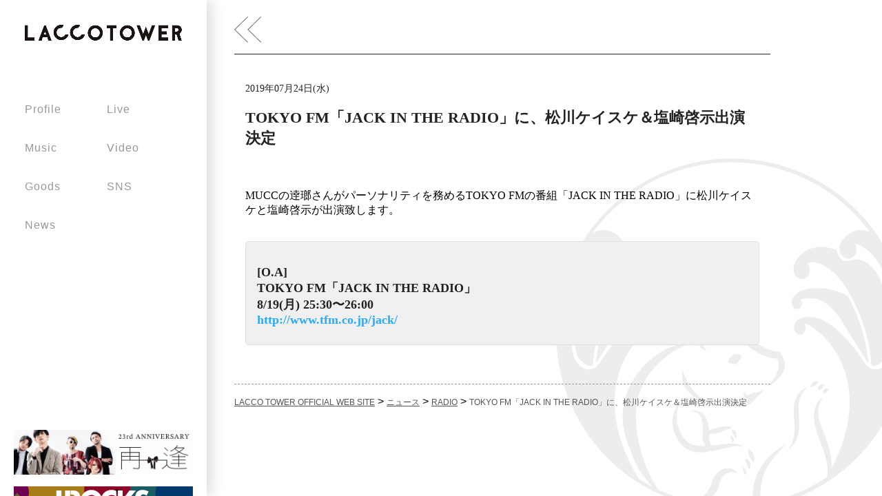

--- FILE ---
content_type: text/html; charset=UTF-8
request_url: https://laccotower.com/news/5246
body_size: 31371
content:
<!DOCTYPE html>
<html lang="ja">

<head>
    <meta charset="UTF-8">
    <meta http-equiv="X-UA-Compatible" content="IE=edge">
    <meta name="viewport" content="width=device-width, initial-scale=1.0">

    
    


    <script src="https://cdn.jsdelivr.net/npm/lazyload@2.0.0-rc.2/lazyload.min.js"></script>

    
    <!--animate-->
    <link rel="stylesheet" href="https://laccotower.com/lacco-new/wp-content/themes/lacco-new-thene_revision_moviev9/css/animeite/animate.min.css" />
    <script src="https://laccotower.com/lacco-new/wp-content/themes/lacco-new-thene_revision_moviev9/js/wow.min.js"></script>
    <script>
    new WOW().init();
    </script>

    <!-- bgslideshow -->
    <link rel="stylesheet" href="https://laccotower.com/lacco-new/wp-content/themes/lacco-new-thene_revision_moviev9/css/vegas/vegas.min.css">

    <!--set-->
    <link rel="stylesheet" href="https://laccotower.com/lacco-new/wp-content/themes/lacco-new-thene_revision_moviev9/style.css">
    <link rel="stylesheet" href="https://laccotower.com/lacco-new/wp-content/themes/lacco-new-thene_revision_moviev9/sass/style.css?ver=15">

    

    
		<!-- All in One SEO 4.4.3 - aioseo.com -->
		<title>TOKYO FM「JACK IN THE RADIO」に、松川ケイスケ＆塩崎啓示出演決定 - LACCO TOWER OFFICIAL WEB SITE</title>
		<meta name="description" content="MUCCの逹瑯さんがパーソナリティを務めるTOKYO FMの番組「JACK IN THE RADIO」に松川ケ" />
		<meta name="robots" content="max-image-preview:large" />
		<link rel="canonical" href="https://laccotower.com/news/5246" />
		<meta name="generator" content="All in One SEO (AIOSEO) 4.4.3" />
		<meta property="og:locale" content="ja_JP" />
		<meta property="og:site_name" content="LACCO TOWER OFFICIAL WEB SITE - 「狂想演奏家」LACCO TOWERのオフィシャルウェブサイト." />
		<meta property="og:type" content="article" />
		<meta property="og:title" content="TOKYO FM「JACK IN THE RADIO」に、松川ケイスケ＆塩崎啓示出演決定 - LACCO TOWER OFFICIAL WEB SITE" />
		<meta property="og:description" content="MUCCの逹瑯さんがパーソナリティを務めるTOKYO FMの番組「JACK IN THE RADIO」に松川ケ" />
		<meta property="og:url" content="https://laccotower.com/news/5246" />
		<meta property="og:image" content="https://laccotower.com/lacco-new/wp-content/uploads/2021/01/image_processing20210103-10915-f4icbc.jpg" />
		<meta property="og:image:secure_url" content="https://laccotower.com/lacco-new/wp-content/uploads/2021/01/image_processing20210103-10915-f4icbc.jpg" />
		<meta property="og:image:width" content="1000" />
		<meta property="og:image:height" content="641" />
		<meta property="article:published_time" content="2019-07-24T14:41:39+00:00" />
		<meta property="article:modified_time" content="2019-07-26T09:35:03+00:00" />
		<meta name="twitter:card" content="summary_large_image" />
		<meta name="twitter:title" content="TOKYO FM「JACK IN THE RADIO」に、松川ケイスケ＆塩崎啓示出演決定 - LACCO TOWER OFFICIAL WEB SITE" />
		<meta name="twitter:description" content="MUCCの逹瑯さんがパーソナリティを務めるTOKYO FMの番組「JACK IN THE RADIO」に松川ケ" />
		<meta name="twitter:image" content="https://laccotower.com/lacco-new/wp-content/uploads/2021/01/image_processing20210103-10915-f4icbc.jpg" />
		<script type="application/ld+json" class="aioseo-schema">
			{"@context":"https:\/\/schema.org","@graph":[{"@type":"BlogPosting","@id":"https:\/\/laccotower.com\/news\/5246#blogposting","name":"TOKYO FM\u300cJACK IN THE RADIO\u300d\u306b\u3001\u677e\u5ddd\u30b1\u30a4\u30b9\u30b1\uff06\u5869\u5d0e\u5553\u793a\u51fa\u6f14\u6c7a\u5b9a - LACCO TOWER OFFICIAL WEB SITE","headline":"TOKYO FM\u300cJACK IN THE RADIO\u300d\u306b\u3001\u677e\u5ddd\u30b1\u30a4\u30b9\u30b1\uff06\u5869\u5d0e\u5553\u793a\u51fa\u6f14\u6c7a\u5b9a","author":{"@id":"https:\/\/laccotower.com\/author\/hy#author"},"publisher":{"@id":"https:\/\/laccotower.com\/#organization"},"image":{"@type":"ImageObject","url":"https:\/\/laccotower.com\/lacco-new\/wp-content\/uploads\/2021\/01\/logo.png","@id":"https:\/\/laccotower.com\/#articleImage","width":400,"height":75},"datePublished":"2019-07-24T14:41:39+09:00","dateModified":"2019-07-26T09:35:03+09:00","inLanguage":"ja","mainEntityOfPage":{"@id":"https:\/\/laccotower.com\/news\/5246#webpage"},"isPartOf":{"@id":"https:\/\/laccotower.com\/news\/5246#webpage"},"articleSection":"RADIO, \u30cb\u30e5\u30fc\u30b9"},{"@type":"BreadcrumbList","@id":"https:\/\/laccotower.com\/news\/5246#breadcrumblist","itemListElement":[{"@type":"ListItem","@id":"https:\/\/laccotower.com\/#listItem","position":1,"item":{"@type":"WebPage","@id":"https:\/\/laccotower.com\/","name":"\u30db\u30fc\u30e0","description":"\u300c\u72c2\u60f3\u6f14\u594f\u5bb6\u300dLACCO TOWER\u306e\u30aa\u30d5\u30a3\u30b7\u30e3\u30eb\u30a6\u30a7\u30d6\u30b5\u30a4\u30c8","url":"https:\/\/laccotower.com\/"},"nextItem":"https:\/\/laccotower.com\/category\/news#listItem"},{"@type":"ListItem","@id":"https:\/\/laccotower.com\/category\/news#listItem","position":2,"item":{"@type":"WebPage","@id":"https:\/\/laccotower.com\/category\/news","name":"\u30cb\u30e5\u30fc\u30b9","description":"MUCC\u306e\u9039\u746f\u3055\u3093\u304c\u30d1\u30fc\u30bd\u30ca\u30ea\u30c6\u30a3\u3092\u52d9\u3081\u308bTOKYO FM\u306e\u756a\u7d44\u300cJACK IN THE RADIO\u300d\u306b\u677e\u5ddd\u30b1","url":"https:\/\/laccotower.com\/category\/news"},"previousItem":"https:\/\/laccotower.com\/#listItem"}]},{"@type":"Organization","@id":"https:\/\/laccotower.com\/#organization","name":"LACCO TOWER","url":"https:\/\/laccotower.com\/","logo":{"@type":"ImageObject","url":"https:\/\/laccotower.com\/lacco-new\/wp-content\/uploads\/2021\/01\/logo.png","@id":"https:\/\/laccotower.com\/#organizationLogo","width":400,"height":75},"image":{"@id":"https:\/\/laccotower.com\/#organizationLogo"}},{"@type":"Person","@id":"https:\/\/laccotower.com\/author\/hy#author","url":"https:\/\/laccotower.com\/author\/hy","name":"\u30d8\u30eb\u30d7\u30e6\u30fc","image":{"@type":"ImageObject","@id":"https:\/\/laccotower.com\/news\/5246#authorImage","url":"https:\/\/secure.gravatar.com\/avatar\/d1bba9d39315c3f6771a185701ac183c?s=96&d=mm&r=g","width":96,"height":96,"caption":"\u30d8\u30eb\u30d7\u30e6\u30fc"}},{"@type":"WebPage","@id":"https:\/\/laccotower.com\/news\/5246#webpage","url":"https:\/\/laccotower.com\/news\/5246","name":"TOKYO FM\u300cJACK IN THE RADIO\u300d\u306b\u3001\u677e\u5ddd\u30b1\u30a4\u30b9\u30b1\uff06\u5869\u5d0e\u5553\u793a\u51fa\u6f14\u6c7a\u5b9a - LACCO TOWER OFFICIAL WEB SITE","description":"MUCC\u306e\u9039\u746f\u3055\u3093\u304c\u30d1\u30fc\u30bd\u30ca\u30ea\u30c6\u30a3\u3092\u52d9\u3081\u308bTOKYO FM\u306e\u756a\u7d44\u300cJACK IN THE RADIO\u300d\u306b\u677e\u5ddd\u30b1","inLanguage":"ja","isPartOf":{"@id":"https:\/\/laccotower.com\/#website"},"breadcrumb":{"@id":"https:\/\/laccotower.com\/news\/5246#breadcrumblist"},"author":{"@id":"https:\/\/laccotower.com\/author\/hy#author"},"creator":{"@id":"https:\/\/laccotower.com\/author\/hy#author"},"datePublished":"2019-07-24T14:41:39+09:00","dateModified":"2019-07-26T09:35:03+09:00"},{"@type":"WebSite","@id":"https:\/\/laccotower.com\/#website","url":"https:\/\/laccotower.com\/","name":"LACCO TOWER OFFICIAL WEB SITE","description":"\u300c\u72c2\u60f3\u6f14\u594f\u5bb6\u300dLACCO TOWER\u306e\u30aa\u30d5\u30a3\u30b7\u30e3\u30eb\u30a6\u30a7\u30d6\u30b5\u30a4\u30c8.","inLanguage":"ja","publisher":{"@id":"https:\/\/laccotower.com\/#organization"}}]}
		</script>
		<!-- All in One SEO -->

<link rel='stylesheet' id='classic-theme-styles-css' href='https://laccotower.com/lacco-new/wp-includes/css/classic-themes.min.css?ver=6.2.2' type='text/css' media='all' />
<style id='global-styles-inline-css' type='text/css'>
body{--wp--preset--color--black: #000000;--wp--preset--color--cyan-bluish-gray: #abb8c3;--wp--preset--color--white: #ffffff;--wp--preset--color--pale-pink: #f78da7;--wp--preset--color--vivid-red: #cf2e2e;--wp--preset--color--luminous-vivid-orange: #ff6900;--wp--preset--color--luminous-vivid-amber: #fcb900;--wp--preset--color--light-green-cyan: #7bdcb5;--wp--preset--color--vivid-green-cyan: #00d084;--wp--preset--color--pale-cyan-blue: #8ed1fc;--wp--preset--color--vivid-cyan-blue: #0693e3;--wp--preset--color--vivid-purple: #9b51e0;--wp--preset--gradient--vivid-cyan-blue-to-vivid-purple: linear-gradient(135deg,rgba(6,147,227,1) 0%,rgb(155,81,224) 100%);--wp--preset--gradient--light-green-cyan-to-vivid-green-cyan: linear-gradient(135deg,rgb(122,220,180) 0%,rgb(0,208,130) 100%);--wp--preset--gradient--luminous-vivid-amber-to-luminous-vivid-orange: linear-gradient(135deg,rgba(252,185,0,1) 0%,rgba(255,105,0,1) 100%);--wp--preset--gradient--luminous-vivid-orange-to-vivid-red: linear-gradient(135deg,rgba(255,105,0,1) 0%,rgb(207,46,46) 100%);--wp--preset--gradient--very-light-gray-to-cyan-bluish-gray: linear-gradient(135deg,rgb(238,238,238) 0%,rgb(169,184,195) 100%);--wp--preset--gradient--cool-to-warm-spectrum: linear-gradient(135deg,rgb(74,234,220) 0%,rgb(151,120,209) 20%,rgb(207,42,186) 40%,rgb(238,44,130) 60%,rgb(251,105,98) 80%,rgb(254,248,76) 100%);--wp--preset--gradient--blush-light-purple: linear-gradient(135deg,rgb(255,206,236) 0%,rgb(152,150,240) 100%);--wp--preset--gradient--blush-bordeaux: linear-gradient(135deg,rgb(254,205,165) 0%,rgb(254,45,45) 50%,rgb(107,0,62) 100%);--wp--preset--gradient--luminous-dusk: linear-gradient(135deg,rgb(255,203,112) 0%,rgb(199,81,192) 50%,rgb(65,88,208) 100%);--wp--preset--gradient--pale-ocean: linear-gradient(135deg,rgb(255,245,203) 0%,rgb(182,227,212) 50%,rgb(51,167,181) 100%);--wp--preset--gradient--electric-grass: linear-gradient(135deg,rgb(202,248,128) 0%,rgb(113,206,126) 100%);--wp--preset--gradient--midnight: linear-gradient(135deg,rgb(2,3,129) 0%,rgb(40,116,252) 100%);--wp--preset--duotone--dark-grayscale: url('#wp-duotone-dark-grayscale');--wp--preset--duotone--grayscale: url('#wp-duotone-grayscale');--wp--preset--duotone--purple-yellow: url('#wp-duotone-purple-yellow');--wp--preset--duotone--blue-red: url('#wp-duotone-blue-red');--wp--preset--duotone--midnight: url('#wp-duotone-midnight');--wp--preset--duotone--magenta-yellow: url('#wp-duotone-magenta-yellow');--wp--preset--duotone--purple-green: url('#wp-duotone-purple-green');--wp--preset--duotone--blue-orange: url('#wp-duotone-blue-orange');--wp--preset--font-size--small: 13px;--wp--preset--font-size--medium: 20px;--wp--preset--font-size--large: 36px;--wp--preset--font-size--x-large: 42px;--wp--preset--spacing--20: 0.44rem;--wp--preset--spacing--30: 0.67rem;--wp--preset--spacing--40: 1rem;--wp--preset--spacing--50: 1.5rem;--wp--preset--spacing--60: 2.25rem;--wp--preset--spacing--70: 3.38rem;--wp--preset--spacing--80: 5.06rem;--wp--preset--shadow--natural: 6px 6px 9px rgba(0, 0, 0, 0.2);--wp--preset--shadow--deep: 12px 12px 50px rgba(0, 0, 0, 0.4);--wp--preset--shadow--sharp: 6px 6px 0px rgba(0, 0, 0, 0.2);--wp--preset--shadow--outlined: 6px 6px 0px -3px rgba(255, 255, 255, 1), 6px 6px rgba(0, 0, 0, 1);--wp--preset--shadow--crisp: 6px 6px 0px rgba(0, 0, 0, 1);}:where(.is-layout-flex){gap: 0.5em;}body .is-layout-flow > .alignleft{float: left;margin-inline-start: 0;margin-inline-end: 2em;}body .is-layout-flow > .alignright{float: right;margin-inline-start: 2em;margin-inline-end: 0;}body .is-layout-flow > .aligncenter{margin-left: auto !important;margin-right: auto !important;}body .is-layout-constrained > .alignleft{float: left;margin-inline-start: 0;margin-inline-end: 2em;}body .is-layout-constrained > .alignright{float: right;margin-inline-start: 2em;margin-inline-end: 0;}body .is-layout-constrained > .aligncenter{margin-left: auto !important;margin-right: auto !important;}body .is-layout-constrained > :where(:not(.alignleft):not(.alignright):not(.alignfull)){max-width: var(--wp--style--global--content-size);margin-left: auto !important;margin-right: auto !important;}body .is-layout-constrained > .alignwide{max-width: var(--wp--style--global--wide-size);}body .is-layout-flex{display: flex;}body .is-layout-flex{flex-wrap: wrap;align-items: center;}body .is-layout-flex > *{margin: 0;}:where(.wp-block-columns.is-layout-flex){gap: 2em;}.has-black-color{color: var(--wp--preset--color--black) !important;}.has-cyan-bluish-gray-color{color: var(--wp--preset--color--cyan-bluish-gray) !important;}.has-white-color{color: var(--wp--preset--color--white) !important;}.has-pale-pink-color{color: var(--wp--preset--color--pale-pink) !important;}.has-vivid-red-color{color: var(--wp--preset--color--vivid-red) !important;}.has-luminous-vivid-orange-color{color: var(--wp--preset--color--luminous-vivid-orange) !important;}.has-luminous-vivid-amber-color{color: var(--wp--preset--color--luminous-vivid-amber) !important;}.has-light-green-cyan-color{color: var(--wp--preset--color--light-green-cyan) !important;}.has-vivid-green-cyan-color{color: var(--wp--preset--color--vivid-green-cyan) !important;}.has-pale-cyan-blue-color{color: var(--wp--preset--color--pale-cyan-blue) !important;}.has-vivid-cyan-blue-color{color: var(--wp--preset--color--vivid-cyan-blue) !important;}.has-vivid-purple-color{color: var(--wp--preset--color--vivid-purple) !important;}.has-black-background-color{background-color: var(--wp--preset--color--black) !important;}.has-cyan-bluish-gray-background-color{background-color: var(--wp--preset--color--cyan-bluish-gray) !important;}.has-white-background-color{background-color: var(--wp--preset--color--white) !important;}.has-pale-pink-background-color{background-color: var(--wp--preset--color--pale-pink) !important;}.has-vivid-red-background-color{background-color: var(--wp--preset--color--vivid-red) !important;}.has-luminous-vivid-orange-background-color{background-color: var(--wp--preset--color--luminous-vivid-orange) !important;}.has-luminous-vivid-amber-background-color{background-color: var(--wp--preset--color--luminous-vivid-amber) !important;}.has-light-green-cyan-background-color{background-color: var(--wp--preset--color--light-green-cyan) !important;}.has-vivid-green-cyan-background-color{background-color: var(--wp--preset--color--vivid-green-cyan) !important;}.has-pale-cyan-blue-background-color{background-color: var(--wp--preset--color--pale-cyan-blue) !important;}.has-vivid-cyan-blue-background-color{background-color: var(--wp--preset--color--vivid-cyan-blue) !important;}.has-vivid-purple-background-color{background-color: var(--wp--preset--color--vivid-purple) !important;}.has-black-border-color{border-color: var(--wp--preset--color--black) !important;}.has-cyan-bluish-gray-border-color{border-color: var(--wp--preset--color--cyan-bluish-gray) !important;}.has-white-border-color{border-color: var(--wp--preset--color--white) !important;}.has-pale-pink-border-color{border-color: var(--wp--preset--color--pale-pink) !important;}.has-vivid-red-border-color{border-color: var(--wp--preset--color--vivid-red) !important;}.has-luminous-vivid-orange-border-color{border-color: var(--wp--preset--color--luminous-vivid-orange) !important;}.has-luminous-vivid-amber-border-color{border-color: var(--wp--preset--color--luminous-vivid-amber) !important;}.has-light-green-cyan-border-color{border-color: var(--wp--preset--color--light-green-cyan) !important;}.has-vivid-green-cyan-border-color{border-color: var(--wp--preset--color--vivid-green-cyan) !important;}.has-pale-cyan-blue-border-color{border-color: var(--wp--preset--color--pale-cyan-blue) !important;}.has-vivid-cyan-blue-border-color{border-color: var(--wp--preset--color--vivid-cyan-blue) !important;}.has-vivid-purple-border-color{border-color: var(--wp--preset--color--vivid-purple) !important;}.has-vivid-cyan-blue-to-vivid-purple-gradient-background{background: var(--wp--preset--gradient--vivid-cyan-blue-to-vivid-purple) !important;}.has-light-green-cyan-to-vivid-green-cyan-gradient-background{background: var(--wp--preset--gradient--light-green-cyan-to-vivid-green-cyan) !important;}.has-luminous-vivid-amber-to-luminous-vivid-orange-gradient-background{background: var(--wp--preset--gradient--luminous-vivid-amber-to-luminous-vivid-orange) !important;}.has-luminous-vivid-orange-to-vivid-red-gradient-background{background: var(--wp--preset--gradient--luminous-vivid-orange-to-vivid-red) !important;}.has-very-light-gray-to-cyan-bluish-gray-gradient-background{background: var(--wp--preset--gradient--very-light-gray-to-cyan-bluish-gray) !important;}.has-cool-to-warm-spectrum-gradient-background{background: var(--wp--preset--gradient--cool-to-warm-spectrum) !important;}.has-blush-light-purple-gradient-background{background: var(--wp--preset--gradient--blush-light-purple) !important;}.has-blush-bordeaux-gradient-background{background: var(--wp--preset--gradient--blush-bordeaux) !important;}.has-luminous-dusk-gradient-background{background: var(--wp--preset--gradient--luminous-dusk) !important;}.has-pale-ocean-gradient-background{background: var(--wp--preset--gradient--pale-ocean) !important;}.has-electric-grass-gradient-background{background: var(--wp--preset--gradient--electric-grass) !important;}.has-midnight-gradient-background{background: var(--wp--preset--gradient--midnight) !important;}.has-small-font-size{font-size: var(--wp--preset--font-size--small) !important;}.has-medium-font-size{font-size: var(--wp--preset--font-size--medium) !important;}.has-large-font-size{font-size: var(--wp--preset--font-size--large) !important;}.has-x-large-font-size{font-size: var(--wp--preset--font-size--x-large) !important;}
.wp-block-navigation a:where(:not(.wp-element-button)){color: inherit;}
:where(.wp-block-columns.is-layout-flex){gap: 2em;}
.wp-block-pullquote{font-size: 1.5em;line-height: 1.6;}
</style>
</head>

    <body data-rsssl=1 class="pages">
        
        


        <header>

            <div class="hamburger-menu">
                <div class="hamburger-menu-line line-top"></div>
                <div class="hamburger-menu-line line-middle"></div>
                <div class="hamburger-menu-line line-bottom"></div>
            </div>


            <nav class="menu-space">

                <h1 class="under"><a href="https://laccotower.com"><img
                            src="https://laccotower.com/lacco-new/wp-content/themes/lacco-new-thene_revision_moviev9/img/logo/logo.png"
                            alt="LACCO TOWERのオフィシャルウェブサイト" class="animate__animated animate__fadeInTopLeft">
                    </a>
                </h1>

                
<ul class="animate__animated animate__fadeInLeft">
<li><a href="https://laccotower.com/profile">Profile</a></li>
<li><a href="https://laccotower.com/category/live">Live</a></li>
<li><a href="https://laccotower.com/category/discography">Music</a></li>
<li><a href="https://www.youtube.com/channel/UCz5tJxwCHrRKdzNFAN5bTQQ" target="_blank">Video</a></li>
<li><a href="https://laccotower.stores.jp/" target="_blank">Goods</a></li>
<li><a href="https://laccotower.com/sns">SNS</a></li>
<li><a href="https://laccotower.com/category/news">News</a></li>
</ul>

<!--ファンクラブとバナー-->
<div class="pt_only">
<div class="wow animate__animated animate__flipUp bunner ">
                <a href="https://lacco-to.bitfan.id/" target="_blank">
                <img
                            src="https://laccotower.com/lacco-new/wp-content/themes/lacco-new-thene_revision_moviev9/img/btm/funclub_full.png"
                            alt="OFFICIAL FAN CLUB｜猟虎塔">
                </a>
</div>
<!--div class="animate__animated animate__flipUp animate__slow bunner">
<a href="https://laccotower.com/2024_dokusou" target="_blank"><img src="https://laccotower.com/lacco-new/wp-content/themes/lacco-new-thene_revision_moviev9/img/btm/bn.jpg" alt="冬ノ三部作 公開記念公演 独想演奏会"></a>
</div-->
</div><!--/ファンクラブとバナー-->
                <div class="spnone_bunner">
<div class="YouTube">
<iframe width="560" height="315" src="https://www.youtube.com/embed/sP_zAWpWiDM?si=KMgYlOx9oA9U4J8D&amp;controls=0" title="YouTube video player" frameborder="0" allow="accelerometer; autoplay; clipboard-write; encrypted-media; gyroscope; picture-in-picture; web-share" referrerpolicy="strict-origin-when-cross-origin" allowfullscreen></iframe>
</div>

<div class="animate__animated animate__flipInX animate__slow bunner">
<a href="https://laccotower.com/2025_saiai" target="_blank"><img src="https://laccotower.com/lacco-new/wp-content/themes/lacco-new-thene_revision_moviev9/img/btm/bn-saiai.png" alt="23th Anniversary 全国ツアー「再逢旅行（さいあいりょこう）」"></a>
</div>

<div class="animate__animated animate__flipInX animate__slow bunner">
<a href="https://www.irocks.jp/IROCKS2026/" target="_blank"><img src="https://laccotower.com/lacco-new/wp-content/themes/lacco-new-thene_revision_moviev9/img/btm/bn-irocks2026.png" alt="I ROCKS 2026"></a>
</div>

<div class="animate__animated animate__flipInX animate__slow bunner">
<a href="https://laccotower.com/lts153" target="_blank"><img src="https://laccotower.com/lacco-new/wp-content/themes/lacco-new-thene_revision_moviev9/img/btm/bn-lastlts.jpg" alt="最後のLTS"></a>
</div>

<div class="animate__animated animate__flipInX animate__slow bunner">
<a href="https://lacco-to.bitfan.id/" target="_blank">
<img src="https://laccotower.com/lacco-new/wp-content/themes/lacco-new-thene_revision_moviev9/img/btm/rakkoto.png" alt="OFFICIAL FAN CLUB｜猟虎塔"></a>
</div>

<div class="animate__animated animate__flipInX animate__slow bunner">
<a href="https://matsukawa-jet.bitfan.id/" target="_blank"><img src="https://laccotower.com/lacco-new/wp-content/themes/lacco-new-thene_revision_moviev9/img/btm/matsukawajet.png" alt="松川ジェットオフィシャルサイト | Bitfan"></a>
</div>

<div class="animate__animated animate__flipInX animate__slow bunner">
<a href="https://www.fmgunma.com/fmg863/radiotower/?doing_wp_cron=1612683212.2629930973052978515625" target="_blank"><img src="https://laccotower.com/lacco-new/wp-content/themes/lacco-new-thene_revision_moviev9/img/btm/radiotower.png" alt="LACCO TOWERのRADIO TOWER"></a>
</div>

<!--<div class="animate__animated animate__flipInX animate__slow bunner">
<a href="https://irocks.jp/IROCKS2024/" target="_blank"><img src="https://laccotower.com/lacco-new/wp-content/themes/lacco-new-thene_revision_moviev9/img/btm/irocks2024.png" alt="IROCKS2024"></a>
</div>-->

</div>
                

                <div class="animate__animated animate__fadeIn other">
                    <div class="line">
                        <a href="https://line.me/R/ti/p/%40laccotower#" target="_blank"><img
                                src="https://laccotower.com/lacco-new/wp-content/themes/lacco-new-thene_revision_moviev9/img/btm/line.svg" alt="LINE 友だち追加"></a>
                    </div>
                    <small>COPYRIGHT (C) IROCKS INC. ALL RIGHTS RESERVED.</small>
                </div>

            </nav>
        </header>

<section class="mainbox" id="section1">
    <div class="back-space">
    </div>

    <!--back logo-->
    <div class="logobg"></div>
    <!--/back logo-->

    <!--back-space-->
    <div class="box box2 block-img">


        <article>

            <div class="post">

            <div class="under-top-logo">
    <a href="https://laccotower.com"><img src="https://laccotower.com/lacco-new/wp-content/themes/lacco-new-thene_revision_moviev9/img/logo/logo.png" alt="LACCO TOWERのオフィシャルウェブサイト" class="pagelogo"></a>
</div>

            
                <h2 class="wow animate__animated animate__slideInRight">

                    <a href="https://laccotower.com/category/news-radio"><img src="https://laccotower.com/lacco-new/wp-content/themes/lacco-new-thene_revision_moviev9/img/ico/arrow2.svg" alt="News 更新情報"></a>

                    <span>
                        <a href="https://laccotower.com/category/news-radio">←戻る</a>
                    </span>
                </h2>

                                
                                        <div class="inner news-single">
                        
                        <div class="wow animate__animated animate__rotateInUpRight soldout">
                                                    </div>

                                                    <div class="title">
                                <time datetime="2019-07-24">2019年07月24日(水)</time>
                                <h3>TOKYO FM「JACK IN THE RADIO」に、松川ケイスケ＆塩崎啓示出演決定</h3>
                            </div>

                        

                                                    <div class="eye">

                                
                            </div>

                                                                                                    <br>
MUCCの逹瑯さんがパーソナリティを務めるTOKYO FMの番組「JACK IN THE RADIO」に松川ケイスケと塩崎啓示が出演致します。<br>
<br>
<span class="block">
<h4>[O.A]<br>
TOKYO FM「JACK IN THE RADIO」<br>
8/19(月) 25:30〜26:00<br>
<a href="http://www.tfm.co.jp/jack/" rel="noopener" target="_blank">http://www.tfm.co.jp/jack/</a>
</h4>
</span>
                            
                        


                        </div>

                        


                        
                    </div>

                    
                                            <div class="breadcrumbs" typeof="BreadcrumbList" vocab="https://schema.org/">
                            <!-- Breadcrumb NavXT 7.2.0 -->
<span property="itemListElement" typeof="ListItem"><a property="item" typeof="WebPage" title="LACCO TOWER OFFICIAL WEB SITEへ移動する" href="https://laccotower.com" class="home" ><span property="name">LACCO TOWER OFFICIAL WEB SITE</span></a><meta property="position" content="1"></span> &gt; <span property="itemListElement" typeof="ListItem"><a property="item" typeof="WebPage" title="Go to the ニュース カテゴリー archives." href="https://laccotower.com/category/news" class="taxonomy category" ><span property="name">ニュース</span></a><meta property="position" content="2"></span> &gt; <span property="itemListElement" typeof="ListItem"><a property="item" typeof="WebPage" title="Go to the RADIO カテゴリー archives." href="https://laccotower.com/category/news/news-radio" class="taxonomy category" ><span property="name">RADIO</span></a><meta property="position" content="3"></span> &gt; <span property="itemListElement" typeof="ListItem"><span property="name" class="post post-post current-item">TOKYO FM「JACK IN THE RADIO」に、松川ケイスケ＆塩崎啓示出演決定</span><meta property="url" content="https://laccotower.com/news/5246"><meta property="position" content="4"></span>                        </div>
                    
        </article>

        <a href="https://laccotower.com/category/news-radio" class="back">←戻る</a>


    </div>
    <!--box-->




</section>

<section id="section2">

    <!--.SP bunne-->
        <div class="bunner">
            <div class="spnone_bunner">
<div class="YouTube">
<iframe width="560" height="315" src="https://www.youtube.com/embed/sP_zAWpWiDM?si=KMgYlOx9oA9U4J8D&amp;controls=0" title="YouTube video player" frameborder="0" allow="accelerometer; autoplay; clipboard-write; encrypted-media; gyroscope; picture-in-picture; web-share" referrerpolicy="strict-origin-when-cross-origin" allowfullscreen></iframe>
</div>

<div class="animate__animated animate__flipInX animate__slow bunner">
<a href="https://laccotower.com/2025_saiai" target="_blank"><img src="https://laccotower.com/lacco-new/wp-content/themes/lacco-new-thene_revision_moviev9/img/btm/bn-saiai.png" alt="23th Anniversary 全国ツアー「再逢旅行（さいあいりょこう）」"></a>
</div>

<div class="animate__animated animate__flipInX animate__slow bunner">
<a href="https://www.irocks.jp/IROCKS2026/" target="_blank"><img src="https://laccotower.com/lacco-new/wp-content/themes/lacco-new-thene_revision_moviev9/img/btm/bn-irocks2026.png" alt="I ROCKS 2026"></a>
</div>

<div class="animate__animated animate__flipInX animate__slow bunner">
<a href="https://laccotower.com/lts153" target="_blank"><img src="https://laccotower.com/lacco-new/wp-content/themes/lacco-new-thene_revision_moviev9/img/btm/bn-lastlts.jpg" alt="最後のLTS"></a>
</div>

<div class="animate__animated animate__flipInX animate__slow bunner">
<a href="https://lacco-to.bitfan.id/" target="_blank">
<img src="https://laccotower.com/lacco-new/wp-content/themes/lacco-new-thene_revision_moviev9/img/btm/rakkoto.png" alt="OFFICIAL FAN CLUB｜猟虎塔"></a>
</div>

<div class="animate__animated animate__flipInX animate__slow bunner">
<a href="https://matsukawa-jet.bitfan.id/" target="_blank"><img src="https://laccotower.com/lacco-new/wp-content/themes/lacco-new-thene_revision_moviev9/img/btm/matsukawajet.png" alt="松川ジェットオフィシャルサイト | Bitfan"></a>
</div>

<div class="animate__animated animate__flipInX animate__slow bunner">
<a href="https://www.fmgunma.com/fmg863/radiotower/?doing_wp_cron=1612683212.2629930973052978515625" target="_blank"><img src="https://laccotower.com/lacco-new/wp-content/themes/lacco-new-thene_revision_moviev9/img/btm/radiotower.png" alt="LACCO TOWERのRADIO TOWER"></a>
</div>

<!--<div class="animate__animated animate__flipInX animate__slow bunner">
<a href="https://irocks.jp/IROCKS2024/" target="_blank"><img src="https://laccotower.com/lacco-new/wp-content/themes/lacco-new-thene_revision_moviev9/img/btm/irocks2024.png" alt="IROCKS2024"></a>
</div>-->

</div>
            </div>
    <!--/.SP bunne-->

    <small>COPYRIGHT (C) IROCKS INC. ALL RIGHTS RESERVED.</small>

</section>


<!--<script>
$(function() {

$(window).resize(function() {

    var h = $(window).height();

    if (h > 750) {
        $(this).addClass('height');
        $('.menu-space.height ul.feed').fadeIn();
        //$('.menu-space .other').toggleClass('fit');
    }
    if (h < 751) {
        $('.menu-space ul.feed').fadeOut();
        //$('.menu-space .other').toggleClass('fit');
    }
});
});
</script>-->

<script src="https://cdn.jsdelivr.net/npm/jquery@3/dist/jquery.min.js"></script>
<script src="https://cdn.jsdelivr.net/npm/jquery.easing@1.4.1/jquery.easing.min.js"></script>
<script src="https://laccotower.com/lacco-new/wp-content/themes/lacco-new-thene_revision_moviev9/js/script.js"></script>
<script>
$(function() {
    // プルダウン変更時に遷移
    $('select[name=tag]').change(function() {
        if ($(this).val() != '') {
            window.location.href = $(this).val();
        }
    });
});
</script>


<!-- Global site tag (gtag.js) - Google Analytics -->
<script async src="https://www.googletagmanager.com/gtag/js?id=UA-49739238-3"></script>
<script>
window.dataLayer = window.dataLayer || [];

function gtag() {
    dataLayer.push(arguments);
}
gtag('js', new Date());

gtag('config', 'UA-49739238-3');
</script>
<!-- Google tag (gtag.js) -->
<script async src="https://www.googletagmanager.com/gtag/js?id=G-8Y4CW1YY36"></script>
<script>
window.dataLayer = window.dataLayer || [];

function gtag() {
    dataLayer.push(arguments);
}
gtag('js', new Date());

gtag('config', 'G-8Y4CW1YY36');
</script>

</body>

</html>

--- FILE ---
content_type: text/css
request_url: https://laccotower.com/lacco-new/wp-content/themes/lacco-new-thene_revision_moviev9/style.css
body_size: 105
content:
/*
Theme Name: revision_movie v9
Version: 7
Author: LACCO TOWER
Author URI: https://laccotower.com/
*/
/*@import url("./css/dist/reset.min.css");*/

@import url("./css/wpset.min.css");

--- FILE ---
content_type: text/css
request_url: https://laccotower.com/lacco-new/wp-content/themes/lacco-new-thene_revision_moviev9/sass/style.css?ver=15
body_size: 127814
content:
            #bg-video {
                width: 100%;
                height: auto;
            }

            @media (min-width: 992px) and (orientation: landscape) {

                /*992*/
                #bg-video {
                    min-width: 100%;
                    min-height: 100vh;
                }
            }

            @media (max-width: 767px) {
                #bg-video {
                    display: none;
                }
            }

            .container {
                max-width: 100%;
                margin: 0 auto
            }

            .container img {
                width: 100%;
                height: auto
            }

            @media (min-width: 576px) {
                .container {
                    max-width: 540px
                }
            }

            @media (min-width: 768px) {
                .container {
                    max-width: 720px
                }
            }

            @media (min-width: 992px) and (orientation: landscape) {

                /*992*/
                .container {
                    max-width: 960px
                }
            }

            @media (min-width: 1200px) {
                .container {
                    max-width: 1260px
                }
            }

            .grow {
                display: inline-block;
                transition-duration: .3s;
                transition-property: transform;
                -webkit-tap-highlight-color: transparent;
                transform: translateZ(0);
                box-shadow: 0 0 1px transparent
            }

            .grow:hover {
                transform: scale(1.1)
            }

            .shrink {
                display: inline-block;
                transition-duration: .3s;
                transition-property: transform;
                -webkit-tap-highlight-color: transparent;
                transform: translateZ(0);
                box-shadow: 0 0 1px transparent
            }

            .shrink:hover {
                transform: scale(0.9)
            }

            @keyframes pulse {
                25% {
                    transform: scale(1.1)
                }

                75% {
                    transform: scale(0.9)
                }
            }

            .pulse {
                display: inline-block;
                -webkit-tap-highlight-color: transparent;
                transform: translateZ(0);
                box-shadow: 0 0 1px transparent
            }

            .pulse:hover {
                animation-name: pulse;
                animation-duration: 1s;
                animation-timing-function: linear;
                animation-iteration-count: infinite
            }

            @keyframes pulse-grow {
                to {
                    transform: scale(1.1)
                }
            }

            .pulse-grow {
                display: inline-block;
                -webkit-tap-highlight-color: transparent;
                transform: translateZ(0);
                box-shadow: 0 0 1px transparent
            }

            .pulse-grow:hover {
                animation-name: pulse-grow;
                animation-duration: .3s;
                animation-timing-function: linear;
                animation-iteration-count: infinite;
                animation-direction: alternate
            }

            @keyframes pulse-shrink {
                to {
                    transform: scale(0.9)
                }
            }

            .pulse-shrink {
                display: inline-block;
                -webkit-tap-highlight-color: transparent;
                transform: translateZ(0);
                box-shadow: 0 0 1px transparent
            }

            .pulse-shrink:hover {
                animation-name: pulse-shrink;
                animation-duration: .3s;
                animation-timing-function: linear;
                animation-iteration-count: infinite;
                animation-direction: alternate
            }

            @keyframes push {
                50% {
                    transform: scale(0.8)
                }

                100% {
                    transform: scale(1)
                }
            }

            .push {
                display: inline-block;
                -webkit-tap-highlight-color: transparent;
                transform: translateZ(0);
                box-shadow: 0 0 1px transparent
            }

            .push:hover {
                animation-name: push;
                animation-duration: .3s;
                animation-timing-function: linear;
                animation-iteration-count: 1
            }

            @keyframes pop {
                50% {
                    transform: scale(1.2)
                }

                100% {
                    transform: scale(1)
                }
            }

            .pop {
                display: inline-block;
                -webkit-tap-highlight-color: transparent;
                transform: translateZ(0);
                box-shadow: 0 0 1px transparent
            }

            .pop:hover {
                animation-name: pop;
                animation-duration: .3s;
                animation-timing-function: linear;
                animation-iteration-count: 1
            }

            .rotate {
                display: inline-block;
                transition-duration: .3s;
                transition-property: transform;
                -webkit-tap-highlight-color: transparent;
                transform: translateZ(0);
                box-shadow: 0 0 1px transparent
            }

            .rotate:hover {
                transform: rotate(4deg)
            }

            .grow-rotate {
                display: inline-block;
                transition-duration: .3s;
                transition-property: transform;
                -webkit-tap-highlight-color: transparent;
                transform: translateZ(0);
                box-shadow: 0 0 1px transparent
            }

            .grow-rotate:hover {
                transform: scale(1.1) rotate(4deg)
            }

            .float {
                display: inline-block;
                transition-duration: .3s;
                transition-property: transform;
                -webkit-tap-highlight-color: transparent;
                transform: translateZ(0);
                box-shadow: 0 0 1px transparent
            }

            .float:hover {
                transform: translateY(-5px)
            }

            .sink {
                display: inline-block;
                transition-duration: .3s;
                transition-property: transform;
                -webkit-tap-highlight-color: transparent;
                transform: translateZ(0);
                box-shadow: 0 0 1px transparent
            }

            .sink:hover {
                transform: translateY(5px)
            }

            @keyframes hover {
                50% {
                    transform: translateY(-3px)
                }

                100% {
                    transform: translateY(-6px)
                }
            }

            .hover {
                display: inline-block;
                transition-duration: .5s;
                transition-property: transform;
                -webkit-tap-highlight-color: transparent;
                transform: translateZ(0);
                box-shadow: 0 0 1px transparent
            }

            .hover:hover {
                transform: translateY(-6px);
                animation-name: hover;
                animation-duration: 1.5s;
                animation-delay: .3s;
                animation-timing-function: linear;
                animation-iteration-count: infinite;
                animation-direction: alternate
            }

            @keyframes hang {
                50% {
                    transform: translateY(3px)
                }

                100% {
                    transform: translateY(6px)
                }
            }

            .hang {
                display: inline-block;
                transition-duration: .5s;
                transition-property: transform;
                -webkit-tap-highlight-color: transparent;
                transform: translateZ(0);
                box-shadow: 0 0 1px transparent
            }

            .hang:hover {
                transform: translateY(6px);
                animation-name: hang;
                animation-duration: 1.5s;
                animation-delay: .3s;
                animation-timing-function: linear;
                animation-iteration-count: infinite;
                animation-direction: alternate
            }

            .skew {
                display: inline-block;
                transition-duration: .3s;
                transition-property: transform;
                -webkit-tap-highlight-color: transparent;
                transform: translateZ(0);
                box-shadow: 0 0 1px transparent
            }

            .skew:hover {
                transform: skew(-10deg)
            }

            .skew-forward {
                display: inline-block;
                transition-duration: .3s;
                transition-property: transform;
                transform-origin: 0 100%;
                -webkit-tap-highlight-color: transparent;
                transform: translateZ(0);
                box-shadow: 0 0 1px transparent
            }

            .skew-forward:hover {
                transform: skew(-10deg)
            }

            @keyframes wobble-vertical {
                16.65% {
                    transform: translateY(8px)
                }

                33.3% {
                    transform: translateY(-6px)
                }

                49.95% {
                    transform: translateY(4px)
                }

                66.6% {
                    transform: translateY(-2px)
                }

                83.25% {
                    transform: translateY(1px)
                }

                100% {
                    transform: translateY(0)
                }
            }

            .wobble-vertical {
                display: inline-block;
                -webkit-tap-highlight-color: transparent;
                transform: translateZ(0);
                box-shadow: 0 0 1px transparent
            }

            .wobble-vertical:hover {
                animation-name: wobble-vertical;
                animation-duration: 1s;
                animation-timing-function: ease-in-out;
                animation-iteration-count: 1
            }

            @keyframes wobble-horizontal {
                16.65% {
                    transform: translateX(8px)
                }

                33.3% {
                    transform: translateX(-6px)
                }

                49.95% {
                    transform: translateX(4px)
                }

                66.6% {
                    transform: translateX(-2px)
                }

                83.25% {
                    transform: translateX(1px)
                }

                100% {
                    transform: translateX(0)
                }
            }

            .wobble-horizontal {
                display: inline-block;
                -webkit-tap-highlight-color: transparent;
                transform: translateZ(0);
                box-shadow: 0 0 1px transparent
            }

            .wobble-horizontal:hover {
                animation-name: wobble-horizontal;
                animation-duration: 1s;
                animation-timing-function: ease-in-out;
                animation-iteration-count: 1
            }

            @keyframes wobble-top {
                16.65% {
                    transform: skew(-12deg)
                }

                33.3% {
                    transform: skew(10deg)
                }

                49.95% {
                    transform: skew(-6deg)
                }

                66.6% {
                    transform: skew(4deg)
                }

                83.25% {
                    transform: skew(-2deg)
                }

                100% {
                    transform: skew(0)
                }
            }

            .wobble-top {
                display: inline-block;
                transform-origin: 0 100%;
                -webkit-tap-highlight-color: transparent;
                transform: translateZ(0);
                box-shadow: 0 0 1px transparent
            }

            .wobble-top:hover {
                animation-name: wobble-top;
                animation-duration: 1s;
                animation-timing-function: ease-in-out;
                animation-iteration-count: 1
            }

            @keyframes wobble-bottom {
                16.65% {
                    transform: skew(-12deg)
                }

                33.3% {
                    transform: skew(10deg)
                }

                49.95% {
                    transform: skew(-6deg)
                }

                66.6% {
                    transform: skew(4deg)
                }

                83.25% {
                    transform: skew(-2deg)
                }

                100% {
                    transform: skew(0)
                }
            }

            .wobble-bottom {
                display: inline-block;
                transform-origin: 100% 0;
                -webkit-tap-highlight-color: transparent;
                transform: translateZ(0);
                box-shadow: 0 0 1px transparent
            }

            .wobble-bottom:hover {
                animation-name: wobble-bottom;
                animation-duration: 1s;
                animation-timing-function: ease-in-out;
                animation-iteration-count: 1
            }

            .border-fade {
                display: inline-block;
                transition-duration: .3s;
                transition-property: box-shadow;
                -webkit-tap-highlight-color: transparent;
                transform: translateZ(0);
                box-shadow: inset 0 0 0 4px #ececec, 0 0 1px transparent
            }

            .border-fade:hover {
                box-shadow: inset 0 0 0 4px #666, 0 0 1px transparent
            }

            .hollow {
                display: inline-block;
                transition-duration: .3s;
                transition-property: background;
                transform: translateZ(0);
                box-shadow: inset 0 0 0 4px #ececec, 0 0 1px transparent
            }

            .hollow:hover {
                background: none
            }

            .trim {
                display: inline-block;
                position: relative;
                -webkit-tap-highlight-color: transparent;
                transform: translateZ(0);
                box-shadow: 0 0 1px transparent
            }

            .trim:before {
                content: '';
                position: absolute;
                border: white solid 4px;
                top: 4px;
                left: 4px;
                right: 4px;
                bottom: 4px;
                opacity: 0;
                transition-duration: .3s;
                transition-property: opacity
            }

            .trim:hover:before {
                opacity: 1
            }

            .outline-outward {
                display: inline-block;
                position: relative;
                -webkit-tap-highlight-color: transparent;
                transform: translateZ(0);
                box-shadow: 0 0 1px transparent
            }

            .outline-outward:before {
                content: '';
                position: absolute;
                border: #ececec solid 4px;
                top: 0;
                right: 0;
                bottom: 0;
                left: 0;
                transition-duration: .3s;
                transition-property: top right bottom left
            }

            .outline-outward:hover:before {
                top: -8px;
                right: -8px;
                bottom: -8px;
                left: -8px
            }

            .outline-inward {
                display: inline-block;
                position: relative;
                -webkit-tap-highlight-color: transparent;
                transform: translateZ(0);
                box-shadow: 0 0 1px transparent
            }

            .outline-inward:before {
                content: '';
                position: absolute;
                border: #ececec solid 4px;
                top: -16px;
                right: -16px;
                bottom: -16px;
                left: -16px;
                opacity: 0;
                transition-duration: .3s;
                transition-property: top right bottom left
            }

            .outline-inward:hover:before {
                top: -8px;
                right: -8px;
                bottom: -8px;
                left: -8px;
                opacity: 1
            }

            .round-corners {
                display: inline-block;
                transition-duration: .3s;
                transition-property: border-radius;
                -webkit-tap-highlight-color: transparent;
                transform: translateZ(0);
                box-shadow: 0 0 1px transparent
            }

            .round-corners:hover {
                border-radius: 1em
            }

            .glow {
                display: inline-block;
                transition-duration: .3s;
                transition-property: box-shadow;
                -webkit-tap-highlight-color: transparent;
                transform: translateZ(0);
                box-shadow: 0 0 1px transparent
            }

            .glow:hover {
                box-shadow: 0 0 8px rgba(0, 0, 0, 0.6)
            }

            .box-shadow-outset {
                display: inline-block;
                transition-duration: .3s;
                transition-property: box-shadow;
                -webkit-tap-highlight-color: transparent;
                transform: translateZ(0);
                box-shadow: 0 0 1px transparent
            }

            .box-shadow-outset:hover {
                box-shadow: 2px 2px 2px rgba(0, 0, 0, 0.6)
            }

            .box-shadow-inset {
                display: inline-block;
                transition-duration: .3s;
                transition-property: box-shadow;
                box-shadow: inset 0 0 0 rgba(0, 0, 0, 0.6), 0 0 1px transparent;
                -webkit-tap-highlight-color: transparent;
                transform: translateZ(0)
            }

            .box-shadow-inset:hover {
                box-shadow: inset 2px 2px 2px rgba(0, 0, 0, 0.6), 0 0 1px transparent
            }

            .float-shadow {
                display: inline-block;
                position: relative;
                transition-duration: .3s;
                transition-property: transform;
                -webkit-tap-highlight-color: transparent;
                transform: translateZ(0);
                box-shadow: 0 0 1px transparent
            }

            .float-shadow:before {
                pointer-events: none;
                position: absolute;
                z-index: -1;
                content: '';
                top: 100%;
                left: 5%;
                height: 10px;
                width: 90%;
                opacity: 0;
                background: radial-gradient(ellipse at center, rgba(0, 0, 0, 0.35) 0%, transparent 80%);
                transition-duration: .3s;
                transition-property: transform opacity
            }

            .float-shadow:hover {
                transform: translateY(-5px)
            }

            .float-shadow:hover:before {
                opacity: 1;
                transform: translateY(5px)
            }

            @keyframes hover {
                50% {
                    transform: translateY(-3px)
                }

                100% {
                    transform: translateY(-6px)
                }
            }

            @keyframes hover-shadow {
                0% {
                    transform: translateY(6px);
                    opacity: .4
                }

                50% {
                    transform: translateY(3px);
                    opacity: 1
                }

                100% {
                    transform: translateY(6px);
                    opacity: .4
                }
            }

            .hover-shadow {
                display: inline-block;
                position: relative;
                transition-duration: .3s;
                transition-property: transform;
                -webkit-tap-highlight-color: transparent;
                transform: translateZ(0);
                box-shadow: 0 0 1px transparent
            }

            .hover-shadow:before {
                pointer-events: none;
                position: absolute;
                z-index: -1;
                content: '';
                top: 100%;
                left: 5%;
                height: 10px;
                width: 90%;
                opacity: 0;
                background: radial-gradient(ellipse at center, rgba(0, 0, 0, 0.35) 0%, transparent 80%);
                transition-duration: .3s;
                transition-property: transform opacity
            }

            .hover-shadow:hover {
                transform: translateY(-6px);
                animation-name: hover;
                animation-duration: 1.5s;
                animation-delay: .3s;
                animation-timing-function: linear;
                animation-iteration-count: infinite;
                animation-direction: alternate
            }

            .hover-shadow:hover:before {
                opacity: .4;
                transform: translateY(6px);
                animation-name: hover-shadow;
                animation-duration: 1.5s;
                animation-delay: .3s;
                animation-timing-function: linear;
                animation-iteration-count: infinite;
                animation-direction: alternate
            }

            .shadow-radial {
                display: inline-block;
                position: relative;
                -webkit-tap-highlight-color: transparent;
                transform: translateZ(0);
                box-shadow: 0 0 1px transparent
            }

            .shadow-radial:before,
            .shadow-radial:after {
                pointer-events: none;
                position: absolute;
                content: '';
                left: 0;
                width: 100%;
                box-sizing: border-box;
                background-repeat: no-repeat;
                height: 5px;
                opacity: 0;
                transition-duration: .3s;
                transition-property: opacity
            }

            .shadow-radial:before {
                bottom: 100%;
                background: radial-gradient(ellipse at 50% 150%, rgba(0, 0, 0, 0.6) 0%, transparent 80%)
            }

            .shadow-radial:after {
                top: 100%;
                background: radial-gradient(ellipse at 50% -50%, rgba(0, 0, 0, 0.6) 0%, transparent 80%)
            }

            .shadow-radial:hover:before,
            .shadow-radial:hover:after {
                opacity: 1
            }

            .bubble-top {
                display: inline-block;
                position: relative;
                -webkit-tap-highlight-color: transparent;
                transform: translateZ(0);
                box-shadow: 0 0 1px transparent
            }

            .bubble-top:before {
                pointer-events: none;
                position: absolute;
                z-index: -1;
                content: '';
                border-style: solid;
                transition-duration: .3s;
                left: calc(50% - 10px);
                border-width: 0 10px 10px 10px;
                border-color: transparent transparent #ececec transparent;
                transition-property: top
            }

            .bubble-top:hover:before {
                top: -10px
            }

            .bubble-right {
                display: inline-block;
                position: relative;
                -webkit-tap-highlight-color: transparent;
                transform: translateZ(0);
                box-shadow: 0 0 1px transparent
            }

            .bubble-right:before {
                pointer-events: none;
                position: absolute;
                z-index: -1;
                content: '';
                border-style: solid;
                transition-duration: .3s;
                transition-property: right;
                top: calc(50% - 10px);
                right: 0;
                border-width: 10px 0 10px 10px;
                border-color: transparent transparent transparent #ececec
            }

            .bubble-right:hover:before {
                right: -10px
            }

            .bubble-bottom {
                display: inline-block;
                position: relative;
                -webkit-tap-highlight-color: transparent;
                transform: translateZ(0);
                box-shadow: 0 0 1px transparent
            }

            .bubble-bottom:before {
                pointer-events: none;
                position: absolute;
                z-index: -1;
                content: '';
                border-style: solid;
                transition-duration: .3s;
                transition-property: bottom;
                left: calc(50% - 10px);
                bottom: 0;
                border-width: 10px 10px 0 10px;
                border-color: #ececec transparent transparent transparent
            }

            .bubble-bottom:hover:before {
                bottom: -10px
            }

            .bubble-left {
                display: inline-block;
                position: relative;
                -webkit-tap-highlight-color: transparent;
                transform: translateZ(0);
                box-shadow: 0 0 1px transparent
            }

            .bubble-left:before {
                pointer-events: none;
                position: absolute;
                z-index: -1;
                content: '';
                border-style: solid;
                transition-duration: .3s;
                transition-property: left;
                top: calc(50% - 10px);
                left: 0;
                border-width: 10px 10px 10px 0;
                border-color: transparent #ececec transparent transparent
            }

            .bubble-left:hover:before {
                left: -10px
            }

            .bubble-float-top {
                display: inline-block;
                position: relative;
                transition-duration: .3s;
                transition-property: transform;
                -webkit-tap-highlight-color: transparent;
                transform: translateZ(0);
                box-shadow: 0 0 1px transparent
            }

            .bubble-float-top:before {
                pointer-events: none;
                position: absolute;
                z-index: -1;
                content: '';
                left: calc(50% - 10px);
                top: 0;
                border-style: solid;
                border-width: 0 10px 10px 10px;
                border-color: transparent transparent #ececec transparent;
                transition-duration: .3s;
                transition-property: top
            }

            .bubble-float-top:hover {
                transform: translateY(5px) translateZ(0)
            }

            .bubble-float-top:hover:before {
                top: -10px
            }

            .bubble-float-right {
                display: inline-block;
                position: relative;
                transition-duration: .3s;
                transition-property: transform;
                -webkit-tap-highlight-color: transparent;
                transform: translateZ(0);
                box-shadow: 0 0 1px transparent
            }

            .bubble-float-right:before {
                pointer-events: none;
                position: absolute;
                z-index: -1;
                top: calc(50% - 10px);
                right: 0;
                content: '';
                border-style: solid;
                border-width: 10px 0 10px 10px;
                border-color: transparent transparent transparent #00BB00;
                transition-duration: .3s;
                transition-property: right
            }

            .bubble-float-right:hover {
                transform: translateX(-5px)
            }

            .bubble-float-right:hover:before {
                right: -10px
            }

            .bubble-float-bottom {
                display: inline-block;
                position: relative;
                transition-duration: .3s;
                transition-property: transform;
                -webkit-tap-highlight-color: transparent;
                transform: translateZ(0);
                box-shadow: 0 0 1px transparent
            }

            .bubble-float-bottom:before {
                pointer-events: none;
                position: absolute;
                z-index: -1;
                content: '';
                left: calc(50% - 10px);
                bottom: 0;
                border-style: solid;
                border-width: 10px 10px 0 10px;
                border-color: #ececec transparent transparent transparent;
                transition-duration: .3s;
                transition-property: bottom
            }

            .bubble-float-bottom:hover {
                transform: translateY(-5px) translateZ(0)
            }

            .bubble-float-bottom:hover:before {
                bottom: -10px
            }

            .bubble-float-left {
                display: inline-block;
                position: relative;
                transition-duration: .3s;
                transition-property: transform;
                -webkit-tap-highlight-color: transparent;
                transform: translateZ(0);
                box-shadow: 0 0 1px transparent
            }

            .bubble-float-left:before {
                pointer-events: none;
                position: absolute;
                z-index: -1;
                content: '';
                top: calc(50% - 10px);
                left: 0;
                border-style: solid;
                border-width: 10px 10px 10px 0;
                border-color: transparent #ececec transparent transparent;
                transition-duration: .3s;
                transition-property: left
            }

            .bubble-float-left:hover {
                transform: translateX(5px)
            }

            .bubble-float-left:hover:before {
                left: -10px
            }

            .curl-top-left {
                display: inline-block;
                position: relative;
                -webkit-tap-highlight-color: transparent;
                transform: translateZ(0);
                box-shadow: 0 0 1px transparent
            }

            .curl-top-left:before {
                pointer-events: none;
                position: absolute;
                content: '';
                height: 0;
                width: 0;
                top: 0;
                left: 0;
                background: #fff
            }

            .curl-top-left:hover:before {
                width: 25px;
                height: 25px
            }

            .curl-top-right {
                display: inline-block;
                position: relative;
                -webkit-tap-highlight-color: transparent;
                transform: translateZ(0);
                box-shadow: 0 0 1px transparent
            }

            .curl-top-right:before {
                pointer-events: none;
                position: absolute;
                content: '';
                height: 0;
                width: 0;
                top: 0;
                right: 0;
                background: #fff;
                background: linear-gradient(225deg, #fff 45%, #aaa 50%, #ccc 56%, #fff 80%);
                box-shadow: -1px 1px 1px rgba(0, 0, 0, 0.4);
                transition-duration: .3s;
                transition-property: width height
            }

            .curl-top-right:hover:before {
                width: 25px;
                height: 25px
            }

            .curl-bottom-right {
                display: inline-block;
                position: relative;
                -webkit-tap-highlight-color: transparent;
                transform: translateZ(0);
                box-shadow: 0 0 1px transparent
            }

            .curl-bottom-right:before {
                pointer-events: none;
                position: absolute;
                content: '';
                height: 0;
                width: 0;
                bottom: 0;
                right: 0;
                background: #fff;
                background: linear-gradient(315deg, #fff 45%, #aaa 50%, #ccc 56%, #fff 80%);
                box-shadow: -1px -1px 1px rgba(0, 0, 0, 0.4);
                transition-duration: .3s;
                transition-property: width height
            }

            .curl-bottom-right:hover:before {
                width: 25px;
                height: 25px
            }

            .curl-bottom-left {
                display: inline-block;
                position: relative;
                -webkit-tap-highlight-color: transparent;
                transform: translateZ(0);
                box-shadow: 0 0 1px transparent
            }

            .curl-bottom-left:before {
                pointer-events: none;
                position: absolute;
                content: '';
                height: 0;
                width: 0;
                bottom: 0;
                left: 0;
                background: #fff;
                background: linear-gradient(45deg, #fff 45%, #aaa 50%, #ccc 56%, #fff 80%);
                box-shadow: 1px -1px 1px rgba(0, 0, 0, 0.4);
                transition-duration: .3s;
                transition-property: width height
            }

            .curl-bottom-left:hover:before {
                width: 25px;
                height: 25px
            }

            .link {
                display: block;
                width: 100%;
                text-align: center
            }

            .link a {
                font-weight: bold
            }

            #forkongithub a {
                background: #000;
                color: #fff;
                text-decoration: none;
                font-family: arial, sans-serif;
                text-align: center;
                font-weight: bold;
                padding: 5px 40px;
                font-size: 1rem;
                line-height: 2rem;
                position: relative;
                transition: 0.5s
            }

            #forkongithub a:hover {
                background: #060;
                color: #fff
            }

            #forkongithub a::before,
            #forkongithub a::after {
                content: "";
                width: 100%;
                display: block;
                position: absolute;
                top: 1px;
                left: 0;
                height: 1px;
                background: #fff
            }

            #forkongithub a::after {
                bottom: 1px;
                top: auto
            }

            @media screen and (min-width: 800px) {
                #forkongithub {
                    position: absolute;
                    display: block;
                    top: 0;
                    right: 0;
                    width: 200px;
                    overflow: hidden;
                    height: 200px
                }

                #forkongithub a {
                    width: 200px;
                    position: absolute;
                    top: 60px;
                    right: -60px;
                    transform: rotate(45deg);
                    -webkit-transform: rotate(45deg);
                    box-shadow: 4px 4px 10px rgba(0, 0, 0, 0.8)
                }
            }

            *,
            :before,
            :after {
                background-repeat: no-repeat;
                box-sizing: inherit
            }

            :before,
            :after {
                text-decoration: inherit;
                vertical-align: inherit
            }

            audio:not([controls]) {
                display: none;
                height: 0
            }

            hr {
                overflow: visible
            }

            * {
                padding: 0;
                margin: 0;
                box-sizing: border-box
            }

            * input[type="submit"],
            * input[type="button"] {
                border-radius: 0;
                -webkit-appearance: button;
                appearance: button;
                border: none
            }

            * input[type="submit"]::-webkit-search-decoration,
            * input[type="button"]::-webkit-search-decoration {
                display: none
            }

            * input[type="submit"]::focus,
            * input[type="button"]::focus {
                outline-offset: -2px
            }

            html {
                -webkit-text-size-adjust: 100%;
                -webkit-font-smoothing: subpixel-antialiased;
                overflow-y: scroll
            }

            a:before,
            a:after,
            input {
                -webkit-transition-duration: 0.2s;
                -webkit-transition-timing-function: ease;
                transition-duration: 0.2s;
                transition-timing-function: ease
            }

            input[type="submit"],
            input[type="button"] {
                -webkit-transition: all 0.3s ease-in-out;
                -moz-transition: all 0.3s ease-in-out;
                -o-transition: all 0.3s ease-in-out;
                transition: all 0.3s ease-in-out
            }

            a:hover,
            input[type="submit"]:hover,
            input[type="button"]:hover {
                opacity: 0.7
            }

            li {
                list-style-type: none
            }

            body {
                position: relative;
                font-family: -apple-system, BlinkMacSystemFont, Roboto, "Segoe UI", "Helvetica Neue", HelveticaNeue, YuGothic, "Yu Gothic Medium", "Yu Gothic", Verdana, Meiryo, sans-serif
            }

            a {
                color: #2aaaff;
                text-decoration: none;
                -webkit-transition: all 0.3s ease-in-out;
                -moz-transition: all 0.3s ease-in-out;
                -o-transition: all 0.3s ease-in-out;
                transition: all 0.3s ease-in-out
            }

            h1,
            h2,
            h3,
            h4,
            h5,
            h6 {
                color: #222;
                font-weight: 500;
                line-height: normal
            }

            p {
                color: #222222
            }

            .mainbox {
                position: relative;
                display: flex;
                justify-content: space-between
            }

            .mainbox h1 {
                z-index: 1
            }

            @media (min-width: 992px) and (orientation: landscape) {

                /*992*/
                .mainbox h1 {
                    z-index: 99
                }
            }

            .mainbox h1 a {
                display: block;
                opacity: 1
            }

            .mainbox h1 a img {
                width: 40%
            }

            @media (min-width: 992px) and (orientation: landscape) {

                /*992*/
                .mainbox h1 a img {
                    position: absolute;
                    width: 190px;
                    height: auto;
                    transition: 0.3s;
                    z-index: 12;
                    top: 24px;
                    left: 24px
                }
            }

            .mainbox h1 a img.tab-sp {
                display: block
            }

            @media (min-width: 992px) and (orientation: landscape) {
                .mainbox h1 a img.tab-sp {
                    display: none
                }
            }

            .mainbox h1 a img.pc {
                display: none
            }

            @media (min-width: 992px) and (orientation: landscape) {
                .mainbox h1 a img.pc {
                    display: block
                }
            }

            .mainbox h1 .pagelogo {
                position: absolute;
                width: 40%;
                max-width: 150px;
                height: auto;
                transition: 0.3s;
                z-index: 12;
                top: 24px;
                left: 19px
            }

            @media (min-width: 992px) and (orientation: landscape) {
                .mainbox h1 .pagelogo {
                    display: none;
                }
            }

            .mainbox h1 #toppage {
                position: absolute;
                width: 40%;
                height: auto;
                transition: 0.3s;
                z-index: 12;
                top: 24px;
                left: 24px
            }

            @media (min-width: 992px) and (orientation: landscape) {
                .mainbox h1 #toppage {
                    width: 100%;
                    max-width: 498px;
                    top: 64px;
                    left: 64px
                }
            }

            @media (min-width: 992px) and (orientation: landscape) {
                .mainbox h1 #toppage {
                    width: 30%;
                    max-width: 30%;
                    top: 49px;
                    left: 49px
                }
            }

            .mainbox h1 #toppage:hover {
                transform: translateY(-4px)
            }

            .mainbox h1.hamburger-menu-active-logo {
                position: fixed;
                z-index: 99999;
                top: 0;
                left: 0;
                width: 100%;
                height: auto
            }

            :root {
                --hamburger-menu-size: 80px;
                --hamburger-menu-padding: 18px;
                --hamburger-menu-border-px: 1px;
                --hamburger-menu-border-color: #fff;
                --hamburger-menu-transition: 0.3s
            }

            .hamburger-menu {
                margin: 0 auto;
                cursor: pointer;
                position: absolute;
                top: 0;
                right: 0;
                /*width: 92px;
                height: 80px;*/
                width: 80px;
                height: 65px;
                background-color: rgba(0, 0, 0, 0.8);
                z-index: 15
            }

            @media (min-width: 992px) and (orientation: landscape) {
                .hamburger-menu {
                    display: none
                }
            }

            .hamburger-menu-line {
                position: absolute;
                transition: var(--hamburger-menu-transition);
                width: 44px;
                height: var(--hamburger-menu-border-px);
                background-color: var(--hamburger-menu-border-color)
            }

            .line-top {
                top: var(--hamburger-menu-padding);
                left: var(--hamburger-menu-padding)
            }

            .line-middle {
                top: calc(50% - var(--hamburger-menu-border-px) / 2);
                left: var(--hamburger-menu-padding)
            }

            .line-bottom {
                bottom: var(--hamburger-menu-padding);
                left: var(--hamburger-menu-padding)
            }

            .hamburger-menu-active {
                position: fixed
            }

            .hamburger-menu-active>.line-top {
                top: calc(50% - var(--hamburger-menu-border-px) / 2);
                transform: rotate(45deg)
            }

            .hamburger-menu-active>.line-middle {
                width: 0;
                height: 0;
                left: var(--hamburger-menu-padding)
            }

            .hamburger-menu-active>.line-bottom {
                top: calc(50% - var(--hamburger-menu-border-px) / 2);
                transform: rotate(-45deg)
            }

            .back-space,
            .menu-space {
                width: 100%;
                height: 100vh;
                background-color: rgba(255, 255, 255, 0.98);
                display: none;
            }

            .menu-space h1 {
                width: 75%;
                padding: 16px;
                visibility: visible
            }

            @media (min-width: 992px) and (orientation: landscape) {
                .menu-space h1 {
                    width: 100%;
                    margin: 0px auto;
                }
            }

            .menu-space h1 a img {
                width: 100%
            }

            @media (min-width: 768px) {

                .back-space,
                .menu-space {
                    width: 50%;
                    padding: 20px;
                }
            }

            @media (min-width: 992px) and (orientation: landscape) {

                .back-space,
                .menu-space {
                    /*background-color: #232323;*/
                    background-color: #fff;
                    display: block;
                    /*max-width: 242px*/
                    max-width: 300px;
                }
            }

            .menu-space {
                position: fixed;
                top: 0;
                right: 0;
                z-index: 11;
                overflow-y: scroll;
                -ms-overflow-style: none;
                scrollbar-width: none;
            }

            .menu-space::-webkit-scrollbar {
                display: none;
            }

            /*@media (min-height: 920px) {
                .menu-space {
                    overflow-y: hidden
                }
            }*/

            @media (min-width: 992px) and (orientation: landscape) {
                .menu-space {
                    box-shadow: 5px 0 20px rgba(0, 0, 0, 0.16);
                    top: 0;
                    left: 0;
                }
            }

            /*@media screen and (min-width: 1200px) and (min-height: 750px) {
  .menu-space {
      overflow-y: hidden
  }
}*/

            .menu-space ul {
                /*display: block;
                padding: 72px 64px 0 64px*/
                display: flex;
                justify-content: space-between;
                flex-wrap: wrap;
                width: 60%;
                margin: 80px auto 0 auto;
            }

            /*@media (min-width: 768px) and (orientation: portrait) {
                .menu-space ul {
                    padding: 80px 64px 0 64px
                }
            }*/

            /*@media (min-width: 1200px) {
                .menu-space ul {
                    padding: 130px 64px 0 64px
                }
            }*/
            @media (min-width: 992px) and (orientation: landscape) {
                .menu-space ul {
                    width: 100%;
                    padding: 16px;
                    margin: 30px auto 0 auto;

                }
            }

            .menu-space ul li {
                width: 40%;
                padding: 8px 0;
                line-height: 1.0em
            }

            @media (min-width: 992px) and (orientation: landscape) {
                .menu-space ul li {
                    width: 48%;
                    padding: 8px 0 0;
                }
            }


            /*@media (min-width: 1200px) {
                .menu-space ul li {
                    padding: 16px 0
                }
            }*/

            .menu-space ul li a {
                display: block;
                font-family: -apple-system, BlinkMacSystemFont, Roboto, "Segoe UI", "Helvetica Neue", HelveticaNeue, YuGothic, "Yu Gothic Medium", "Yu Gothic", Verdana, Meiryo, sans-serif;
                font-size: 28px;
                letter-spacing: 1px;
                color: #999;
                padding: 16px 0;

            }

            @media (min-width: 992px) and (orientation: landscape) {
                .menu-space ul li a {
                    font-size: 16px;
                }
            }

            .menu-space ul li a:hover {
                color: #000;
                background: linear-gradient(rgba(236, 226, 71, 0.5), rgba(236, 226, 71, 0.5)) 0 100%/100% 0.1em no-repeat
            }

            .menu-space ul li.active-page a {
                color: #fff
            }

            .menu-space ul.page {
                padding: 80px 64px 0 64px
            }

            @media (max-width:767px) and (orientation: portrait) {
                .YouTube {
                    width: 100%;
                    margin: 20px auto 13px auto;
                }
            }

            @media (min-width:768px) and (orientation: portrait) {
                .YouTube {
                    margin: 60px auto 13px auto;
                }
            }

            @media (orientation: landscape) {
                .YouTube {
                    margin: 90px auto 13px auto;
                }
            }

            .YouTube iframe {
                width: 100%;
                height: auto;
                aspect-ratio: 16 / 9;

            }


            .menu-space .belt {
                margin: 20px auto 0 auto;
                width: 90%;
                height: auto;
                background-color: #F3E847
            }

            @media (min-width: 992px) and (orientation: landscape) {
                .menu-space .belt {
                    width: 100%
                }
            }

            .menu-space .belt a {
                display: block;
                padding: 14px 16px
            }

            .menu-space .belt span {
                display: block;
                margin: 0 auto 5px auto;
                font-size: 10px;
                color: #222;
                text-align: center
            }

            .menu-space .belt img.funclub-logo {
                display: block;
                margin: 0 auto 16px auto;
                max-width: 115px;
                height: auto
            }

            .menu-space .belt img.funclub-logo:last-child {
                margin: 0 auto
            }

            .menu-space .belt ul.feed {
                width: 90%;
                display: block;
                margin: 0 auto;
                padding: 0 !important
            }

            .menu-space .belt ul.feed li {
                display: block
            }

            .menu-space .belt ul.feed li img {
                display: inline-block;
                width: 25%
            }

            @media (min-width: 992px) and (orientation: landscape) {
                .menu-space .belt ul.feed li img {
                    width: 80%;
                    display: block;
                    margin: 0 auto 16px auto
                }
            }

            .menu-space .belt ul.feed li p {
                width: 70%;
                display: inline-block
            }

            @media (min-width: 992px) and (orientation: landscape) {
                .menu-space .belt ul.feed li p {
                    width: 100%;
                    display: block
                }
            }

            .menu-space .belt ul.feed li a {
                display: flex;
                justify-content: space-between;
                align-items: center;
                margin: 0 auto;
                padding: 0;
                font-size: 12px
            }

            @media (min-width: 992px) and (orientation: landscape) {
                .menu-space .belt ul.feed li a {
                    display: block;
                    font-size: 14px
                }
            }

            .menu-space .other {
                width: 100%;
                height: auto;
                margin: 16px auto 0 auto;
                display: block;

            }

            @media (max-width: 767px) {
                .menu-space .other {
                    width: 100%;
                    padding: 0;
                    margin: 80px auto 0 auto;
                }
            }

            .menu-space .other small {
                display: none;
            }

            @media (min-width: 992px) and (orientation: landscape) {
                .menu-space .other small {
                    display: block;
                    margin: auto;
                    text-align: center;
                    color: #999;
                    font-size: 9px;
                    margin: 80px auto 0 auto;

                    position: static;
                    text-align: center
                }
            }

            .menu-space .bunner {
                display: block;
                /*margin: 40px auto 8px auto;*/
                margin: 20px auto 8px auto;
                width: 90%;
                padding: 0
            }


            @media (min-width: 992px) and (orientation: landscape) {
                .menu-space .bunner {
                    margin: 13px auto;
                    width: 100%
                }
            }

            .bunner.sptop {
                margin: -60px auto 24px auto;
                width: 90%;
                z-index: 999;
                position: relative;

            }

            .bunner a:hover {
                opacity: 1;
            }

            .bunner.sptop img {
                box-shadow: 1px 2px 5px rgba(0, 0, 0, 0.16);
                border-radius: 5px;

            }

            .bunner .spnone_bunner {
                width: 90%;
                margin: 0 auto;
            }

            @media (max-width: 1024px) {
                .keyimg .pt_only .bunner:not(.sptop) {
                    display: none;
                }
            }


            @media (max-width: 1024px) and (orientation: portrait) {
                .menu-space .spnone_bunner {
                    display: none;
                }
            }

            .menu-space .bunner,
            .menu-space .bunner.sptop {
                width: 100%;
            }

            .menu-space .bunner.sptop {

                margin: 40px auto 0 auto;
            }

            .menu-space .bunner.sptop img {
                box-shadow: none;
                border-radius: none;
            }

            .menu-space .bunner a {
                display: block
            }

            .menu-space .bunner a img {
                width: 100%;
                height: auto
            }

            .block-img {
                /*opacity: 0;*/
                width: 100%;
                padding: 0
            }

            /*.vegas-slide-inner {
    background-size: 100% auto !important;
}*/

            @media (min-width: 1924px) {
                .block-img {
                    width: 100%;
                    height: 100vh;
                    /*position: fixed;*/
                    top: 0;
                    left: 0;
                    right: 0;
                    bottom: 0;
                    /*margin: auto;
         z-index: -100;*/
                    /*transform: scale(1.05);
        transition: opacity 0.8s ease-out, transform 1.8s ease-out;
        background: url("../img/pic/AP_laccotower_201230_0@2x.jpg") no-repeat;
        background-size: cover*/
                }
            }

            .block-img.active {
                opacity: 1;
                transform: scale(1)
            }

            .box {
                width: 100%;
                height: auto
            }

            .box .keyimg {
                width: 100%;
                /*height: 50vh;*/
                position: relative;


            }

            @media (max-width: 767px) {
                .box .keyimg {
                    /*background-color: #141414;*/
                    padding: 65px 0 0 0;

                }
            }

            @media (min-width: 992px) and (orientation: landscape) {
                .box .keyimg {
                    width: 100%;
                    height: 100vh;
                    position: relative;
                    display: flex;
                    align-content: center;
                    align-items: center;
                }
            }

            .box .keyimg img {
                position: relative;
                z-index: 13;
                width: 100%;
                height: auto
            }

            .box .keyimg .belt {
                /*position: absolute;
    bottom: 16px;
    left: 0;
    right: 0;
    margin: auto;
    z-index: 14;
    width: 92%*/
                width: 100%;
                padding: 16px 16px 24px 16px;
            }

            @media (min-width: 992px) and (orientation: landscape) {
                .box .keyimg .belt {
                    display: none;
                }
            }

            .box .keyimg .belt a {
                padding: 13px 24px;
                background-color: #F3E847;
                display: -webkit-box;
                display: -ms-flexbox;
                display: flex;
                -webkit-box-pack: justify;
                -ms-flex-pack: justify;
                justify-content: space-between;
                -webkit-box-align: center;
                -ms-flex-align: center;
                align-items: center;
                border-radius: 5px;
                -webkit-border-radius: 5px;
                -moz-border-radius: 5px;
                -ms-border-radius: 5px;
                -o-border-radius: 5px
            }

            .box .keyimg .belt a .left {
                width: 30%
            }

            .box .keyimg .belt a .center {
                width: 50%
            }

            .box .keyimg .belt a .center span {
                display: block;
                margin: 0 auto;
                color: #222222;
                text-align: center;
                font-size: 11px;
                white-space: nowrap
            }

            .box .keyimg .belt a .center img {
                display: block;
                margin: 4px auto;
                text-align: center
            }

            .box .keyimg .belt a .center img:first-of-type {
                width: 80%
            }

            .box .keyimg .belt a .center img:last-child {
                width: 100%
            }

            .box .keyimg .belt a .right {
                margin-left: 16px;
                width: 10%
            }

            .box .keyimg .belt a img {
                width: 100%;
                height: auto
            }

            /*@media (min-width: 992px) {
    .box .keyimg {
        display: none
    }
}*/

            @media (min-width: 992px) and (orientation: landscape) {
                .box {
                    overflow: hidden;
                    width: 100%;
                    height: 100vh
                }
            }

            /*@media (min-width: 1024px) and (max-width:1366px) and (orientation: portrait) {
                .box {
                    height: 80vh;
                }
            }*/

            @media (min-width: 992px) and (orientation: landscape) {
                .box {
                    width: 100%;
                    height: 100vh
                }
            }

            .box .delayed-image {
                width: 100%;
                height: auto;
                animation: fadeIn 3s ease 0s 1 normal;
                -webkit-animation: fadeIn 3s ease 0s 1 normal
            }

            @keyframes fadeIn {
                0% {
                    opacity: 0
                }

                100% {
                    opacity: 1
                }
            }

            @-webkit-keyframes fadeIn {
                0% {
                    opacity: 0
                }

                100% {
                    opacity: 1
                }
            }

            @keyframes fadeOut {
                0% {
                    opacity: 1
                }

                100% {
                    opacity: 0
                }
            }

            @-webkit-keyframes fadeOut {
                0% {
                    opacity: 1
                }

                100% {
                    opacity: 0
                }
            }

            .box .box__inner {
                height: 100vh;
                padding: 40px
            }

            .box1 {
                background-color: #fff
            }

            /*@media (min-width: 992px) {
                .box1 {
                    background-color: #232323
                }
            }*/

            .box1 article {
                display: flex;
                flex-direction: column;
                margin-top: -4px;
                z-index: 99;
            }

            @media (min-width: 992px) and (orientation: landscape) {
                .box1 article {
                    position: absolute;
                    bottom: 24px;
                    right: 24px;
                    width: 100%;
                    margin-top: 0;
                    justify-content: flex-end;
                    flex-direction: row
                }
            }

            .box1 .news {
                position: static;
                width: 100%;
                height: auto;
                padding: 24px;
                background-color: rgba(0, 0, 0, 0.8);
                overflow-y: scroll
            }

            .box1 .newsh2 {
                border-bottom: 1px solid #f5f5f5
            }

            /*.box1 .news:first-child {
    order: 2;
    background-color: #fff;
    overflow-y: scroll
}

.box1 .news:first-child h2 {
    border-bottom: 1px solid #f5f5f5
}*/
            /*@media (min-width: 992px) {
    .box1 .news:first-child h2 {
        border-bottom: 1px solid #707070
    }
}
*/
            /*.box1 .news:last-child {
    order: 1
}*/

            @media (min-width: 992px) and (orientation: landscape) {
                .box1 .news {
                    justify-content: flex-end;
                    max-width: 400px;
                    max-height: 330px
                }

                /* .box1 .news:first-child {
        order: 2;
        background-color: rgba(0, 0, 0, 0.8)
    }
    .box1 .news:last-child {
        order: 2;
        margin-left: 16px
    }*/
            }

            @media (min-width: 1024px) and (max-width:1366px) and (orientation: portrait) {
                .box1 .news {
                    max-width: 90%;
                }
            }

            .box1 .news h2 {
                display: block;
                font-family: 游明朝, "Yu Mincho", YuMincho, "Hiragino Mincho ProN", "Hiragino Mincho Pro", HGS明朝E, メイリオ, Meiryo, serif;
                color: #999;
                font-size: 16px;
                border-bottom: 1px solid #707070
            }

            .box1 .news ul li {
                padding: 11px 0;
                border-bottom: 1px solid #707070
            }

            .box1 .news ul li a {
                color: #fff
            }

            /*.box1 .news ul li:last-child {
    border: none
}*/

            .box1 .news ul li dl {
                display: -webkit-box;
                display: -ms-flexbox;
                display: flex;
                -webkit-box-pack: start;
                -ms-flex-pack: start;
                justify-content: flex-start;
                -webkit-box-align: center;
                -ms-flex-align: center;
                align-items: center
            }

            .box1 .news ul li dl dt {
                padding-right: 16px;
                font-family: 游明朝, "Yu Mincho", YuMincho, "Hiragino Mincho ProN", "Hiragino Mincho Pro", HGS明朝E, メイリオ, Meiryo, serif;
                font-size: 12px
            }

            .box1 .news ul li dl dt img {
                width: 80px;
                height: 80px;
                object-fit: cover
            }

            .box1 .news ul li dl dd time {
                font-family: 游明朝, "Yu Mincho", YuMincho, "Hiragino Mincho ProN", "Hiragino Mincho Pro", HGS明朝E, メイリオ, Meiryo, serif;
                font-size: 12px;
                display: inline-block;
                vertical-align: top
            }

            .box1 .news ul li dl dd span {
                width: 40px;
                font-family: -apple-system, BlinkMacSystemFont, Roboto, "Segoe UI", "Helvetica Neue", HelveticaNeue, YuGothic, "Yu Gothic Medium", "Yu Gothic", Verdana, Meiryo, sans-serif;
                display: inline-block;
                vertical-align: top;
                padding: 1px 4px;
                background-color: #F3E847;
                text-align: center;
                color: #333;
                font-size: 10px
            }

            .box1 .news ul li dl dd h3 {
                display: block;
                font-family: 游明朝, "Yu Mincho", YuMincho, "Hiragino Mincho ProN", "Hiragino Mincho Pro", HGS明朝E, メイリオ, Meiryo, serif;
                font-size: 14px;
                color: #fff
            }

            .box1 .news ul li.feed {
                border-bottom: 1px solid #f5f5f5
            }

            @media (min-width: 992px) and (orientation: landscape) {
                .box1 .news ul li.feed {
                    border-bottom: 1px solid #707070
                }
            }

            .box1 .news ul li.feed a {
                color: #222
            }

            @media (min-width: 992px) and (orientation: landscape) {
                .box1 .news ul li.feed a {
                    color: #fff
                }
            }

            .box1 .news ul li.feed dd h3 {
                color: #222
            }

            @media (min-width: 992px) and (orientation: landscape) {
                .box1 .news ul li.feed dd h3 {
                    color: #fff
                }
            }

            @media (min-width: 1200px) {
                .logobg {
                    position: fixed;
                    top: 0;
                    right: 0;
                    content: '';
                    width: 100%;
                    height: 100vh;
                    padding: 0;
                    background-attachment: fixed;
                    background: url("../img/logo/back_logomark_first.png") no-repeat;
                    background-position: 105% 110%;
                    background-size: 40% auto;
                    z-index: -1
                }
            }

            .box2 {
                position: relative;
                padding: 40px 0;
                background: url()
            }

            @media (max-width: 767px) {
                .box2 {
                    padding: 80px 0
                }
            }

            @media (min-width: 768px) and (orientation: portrait) {
                .box2 {
                    padding: 15% 0 0 0
                }
            }

            @media (min-width: 768px) and (orientation: landscape) {
                .box2 {
                    padding: 15% 0 0 0
                }
            }

            @media (min-width: 992px) and (orientation: landscape) {
                .box2 {
                    padding: 0;
                }
            }

            .box2 .back {
                padding: 43px 0 0 0;
                display: block;
                width: 100%;
                font-family: 游明朝, "Yu Mincho", YuMincho, "Hiragino Mincho ProN", "Hiragino Mincho Pro", HGS明朝E, メイリオ, Meiryo, serif;
                color: #999999;
                font-size: 24px;
                text-align: center
            }

            @media (min-width: 992px) and (orientation: landscape) {
                .box2 .back {
                    display: none
                }
            }

            .box3 {
                background: #e5cf54
            }

            .box4 {
                background: #45cb99
            }

            #section2 .belt {
                margin: 0 auto;
                padding: 37px 0 24px 0;
                width: 100%;
                height: auto;
                background-color: #F3E847
            }

            #section2 .belt .flex {
                display: -webkit-box;
                display: -ms-flexbox;
                display: flex;
                -webkit-justify-content: space-around;
                -ms-flex-pack: distribute;
                justify-content: space-around;
                -webkit-box-align: center;
                -ms-flex-align: center;
                align-items: center
            }

            #section2 .belt .flex .left,
            #section2 .belt .flex .right {
                width: 40%
            }

            #section2 .belt .flex .left span {
                display: block;
                margin: 0 auto 18px auto;
                font-size: 14px;
                color: #222;
                text-align: center
            }

            #section2 .belt a {
                display: block
            }

            #section2 .belt img {
                display: block;
                margin: 0 auto;
                width: 100%;
                height: auto
            }

            #section2 .belt ul {
                padding: 24px 0 0 0;
                display: -webkit-box;
                display: -ms-flexbox;
                display: flex;
                -webkit-box-pack: center;
                -ms-flex-pack: center;
                justify-content: center;
                -webkit-box-align: center;
                -ms-flex-align: center;
                align-items: center
            }

            #section2 .belt ul li {
                width: 20%;
                color: #999999;
                font-size: 10px
            }

            #section2 .bunner {
                display: block;
                margin: 16px auto 0 auto;
                width: 100%
            }

            #section2 .bunner ul li {
                padding-bottom: 16px
            }

            #section2 .bunner img {
                width: 100%;
                height: auto
            }

            #section2 small {
                width: 90%;
                display: block;
                margin: 40px auto 24px auto;
                font-size: 11px;
                text-align: center;
                color: #999999
            }

            @media (min-width: 992px) and (orientation: landscape) {
                #section2 {
                    display: none
                }
            }



            .totop {
                opacity: 0;
                display: -webkit-box;
                display: -ms-flexbox;
                display: flex;
                -webkit-box-pack: center;
                -ms-flex-pack: center;
                justify-content: center;
                -webkit-box-align: center;
                -ms-flex-align: center;
                align-items: center;
                flex-direction: column;
                font-family: 游明朝, "Yu Mincho", YuMincho, "Hiragino Mincho ProN", "Hiragino Mincho Pro", HGS明朝E, メイリオ, Meiryo, serif;
                position: fixed;
                bottom: 0;
                right: 8px;
                width: 45px;
                height: 45px;
                z-index: 99;
                background-color: rgba(0, 0, 0, 0.5)
            }

            @media (min-width: 992px) and (orientation: landscape) {
                .totop {
                    bottom: 8px;
                    right: 16px;
                    width: 98px;
                    height: 98px
                }
            }

            .totop.isActive {
                opacity: 1;
                transition: all 0.65s
            }

            .totop img {
                width: 60%;
                height: auto
            }

            .totop span {
                color: #fff;
                font-size: 10px
            }

            @media (min-width: 992px) and (orientation: landscape) {
                .totop span {
                    font-size: 14px
                }
            }

            /*.pages h1 {
                width: 75%;
                padding: 24px;
                visibility: visible
            }

            @media (min-width: 1200px) {
                .pages h1 {
                    width: 100%;
                    padding: 16px 20px 0px;
                    margin: 0px auto
                }
            }

            .pages h1 a img {
                width: 100%
            }*/

            @media (min-width: 992px) and (orientation: landscape) {
                .pages .box {
                    width: 100%;
                    height: auto
                }
            }

            .pages .mainbox {
                display: block
            }

            @media (min-width: 992px) and (orientation: landscape) {
                .pages .mainbox {
                    display: flex;
                    justify-content: space-between
                }
            }



            .pages article {
                display: block;
                padding: 0;
                margin: 0 auto;
                width: 90%;
                height: auto
            }

            .pages article.full-area {
                width: 100%;
                max-width: 95%
            }

            .pages article.full-area .disco-area {
                width: 95%
            }

            @media (min-width: 768px) {
                .pages article.full-area .disco-area {
                    width: 100%
                }
            }

            @media (min-width: 768px) {
                .pages article.full-area .disco-area ul:first-child {
                    margin: 40px auto
                }
            }

            @media (min-width: 768px) {
                .pages article.full-area .disco-area ul {
                    display: -webkit-box;
                    display: -ms-flexbox;
                    display: flex;
                    -webkit-box-pack: start;
                    -ms-flex-pack: start;
                    justify-content: flex-start
                }
            }

            .pages article.full-area .disco-area ul li {
                box-sizing: border-box;
                font-family: 游明朝, "Yu Mincho", YuMincho, "Hiragino Mincho ProN", "Hiragino Mincho Pro", HGS明朝E, メイリオ, Meiryo, serif
            }

            .pages article.full-area .disco-area ul li:last-child {
                margin: 0
            }

            @media (max-width: 767px) {
                .pages article.full-area .disco-area ul li.nav__item {
                    width: 44.5%;
                    display: inline-block;
                    vertical-align: top;
                    margin: 20px 10px
                }

                .pages article.full-area .disco-area ul li.nav__item:nth-child(2n) {
                    margin-right: 0
                }

            }




            @media (min-width: 768px) {
                .pages article.full-area .disco-area ul li.nav__item {
                    width: 15%
                }

                .pages article.full-area .disco-area ul li.nav__item {
                    margin-right: 10px
                }

                .pages article.full-area .disco-area ul li.nav__item:nth-child(6n) {
                    margin-right: 0
                }
            }

            @media (min-width: 1200px) {
                .pages article.full-area .disco-area ul li.nav__item {
                    margin-right: 16px
                }
            }



            .pages article.full-area .disco-area ul li.nav__item:hover img {
                opacity: 1;
                -webkit-animation: flash 1.5s;
                animation: flash 1.5s
            }

            @-webkit-keyframes flash {
                0% {
                    opacity: 0.4
                }

                100% {
                    opacity: 1
                }
            }

            @keyframes flash {
                0% {
                    opacity: 0.4
                }

                100% {
                    opacity: 1
                }
            }

            .pages article.full-area .disco-area ul li.nav__item dl {
                display: -webkit-box;
                display: -ms-flexbox;
                display: flex;
                -webkit-box-pack: start;
                -ms-flex-pack: start;
                justify-content: flex-start;
                -webkit-box-align: center;
                -ms-flex-align: center;
                align-items: center
            }

            @media (min-width: 992px) and (orientation: landscape) {
                .pages article.full-area .disco-area ul li.nav__item dl {
                    display: block
                }
            }

            @media (min-width: 1200px) {
                .pages article.full-area .disco-area ul li.nav__item dl {
                    display: flex
                }
            }

            .pages article.full-area .disco-area ul li.nav__item dl dt {
                padding: 4px 8px;
                font-size: 11px;
                background-color: #e8e8e8;
                color: #222222
            }

            @media (min-width: 992px) and (orientation: landscape) {
                .pages article.full-area .disco-area ul li.nav__item dl dt {
                    font-size: 12px;
                    padding: 2px;
                    width: 40px;
                    display: block;
                    text-align: center
                }
            }

            .pages article.full-area .disco-area ul li.nav__item dl dt.dvd {
                background-color: #f2eedb
            }

            .pages article.full-area .disco-area ul li.nav__item dl dd {
                font-size: 11px;
                padding-left: 8px;
                color: #999999
            }

            @media (min-width: 992px) and (orientation: landscape) {
                .pages article.full-area .disco-area ul li.nav__item dl dd {
                    padding-left: 0px;
                    display: block
                }
            }

            @media (min-width: 992px) and (orientation: landscape) {
                .pages article.full-area .disco-area ul li.nav__item dl dd {
                    font-size: 12px
                }
            }

            @media (min-width: 1200px) {
                .pages article.full-area .disco-area ul li.nav__item dl dd {
                    margin-left: 8px
                }
            }

            .pages article.full-area .disco-area ul li img {
                width: 100%;
                height: auto
            }

            .pages article.full-area .disco-area ul li h3 {
                font-size: 18px;
                line-height: 18px;
                font-size: 18px;
                line-height: 18px;
                color: #222222
            }

            @media (min-width: 992px) and (orientation: landscape) {
                .pages article.full-area .disco-area ul li h3 {
                    font-size: 16px;
                    line-height: 16px
                }
            }

            .pages article.full-area .disco-area ul li h3 small {
                display: block;
                padding: 10px 0 0 0;
                font-size: 12px;
                color: #999999
            }

            @media (min-width: 992px) and (orientation: landscape) {
                .pages article.full-area .disco-area ul li h3 small {
                    font-size: 11px
                }
            }

            @media (min-width: 992px) and (orientation: landscape) {
                .pages article {
                    width: 90%
                }
            }

            @media (min-width: 992px) and (orientation: landscape) {
                .pages article {
                    margin: 0;
                    padding: 24px 0 0 40px;
                    max-width: 818px;
                    height: auto
                }

                .pages article.full {
                    width: 90%;
                    max-width: 100%;
                    height: auto
                }
            }

            .pages article .post {
                position: relative
            }

            .pages article .post .under-top-logo {
                width: 45%;
                max-width: 150px;
                margin-top: -56.5px
            }

            @media (min-width: 768px) and (orientation: portrait) {
                .pages article .post .under-top-logo {
                    width: 30%;
                    max-width: 100%;
                    margin-top: -100px
                }

            }

            .pages article .post .under-top-logo img {
                width: 100%;
            }

            @media (min-width: 992px) and (orientation: landscape) {
                .pages article .post .under-top-logo {
                    width: 45%;
                    max-width: 150px;
                    margin-top: -56.5px
                }

                .pages article .post .under-top-logo {
                    margin-top: -80px
                }
            }

            @media (min-width: 992px) and (orientation: landscape) {
                .pages article .post .under-top-logo {
                    display: none
                }
            }

            .pages article .post h2 {
                display: block;
                padding: 50px 0 0 0;
                border-bottom: 1px solid #222222;
                font-family: 游明朝, "Yu Mincho", YuMincho, "Hiragino Mincho ProN", "Hiragino Mincho Pro", HGS明朝E, メイリオ, Meiryo, serif;
                color: #999999;
                font-size: 24px
            }

            @media (min-width: 992px) and (orientation: landscape) {
                .pages article .post h2 {
                    padding: 0;
                    height: auto
                }
            }

            .pages article .post h2 span {
                display: block;
                width: 100%;
                font-family: 游明朝, "Yu Mincho", YuMincho, "Hiragino Mincho ProN", "Hiragino Mincho Pro", HGS明朝E, メイリオ, Meiryo, serif;
                text-align: right
            }

            .pages article .post h2 span a {
                color: #999999;
                font-size: 24px
            }

            @media (min-width: 992px) and (orientation: landscape) {
                .pages article .post h2 span {
                    display: none
                }
            }

            .pages article .post h2 img {
                display: none
            }

            @media (min-width: 992px) and (orientation: landscape) {
                .pages article .post h2 img {
                    display: block;
                    margin: 0 0 16px 0
                }
            }

            @media (min-width: 992px) and (orientation: landscape) {
                .pages article .post h2 {
                    font-size: 40px
                }
            }

            .pages article .post h3 {
                display: block;
                padding: 8px 0 0 0;
                font-family: 游明朝, "Yu Mincho", YuMincho, "Hiragino Mincho ProN", "Hiragino Mincho Pro", HGS明朝E, メイリオ, Meiryo, serif;
                color: #222222;
                font-weight: 600;
                font-size: 22px
            }

            @media (min-width: 992px) and (orientation: landscape) {
                .pages article .post h3 {
                    padding: 18px 0 0 0
                }
            }

            .pages article .post h4,
            .pages article .post h5,
            .pages article .post h6 {
                display: block;
                padding: 8px 0 0 0;
                font-family: 游明朝, "Yu Mincho", YuMincho, "Hiragino Mincho ProN", "Hiragino Mincho Pro", HGS明朝E, メイリオ, Meiryo, serif;
                color: #222222;
                font-weight: 600;
                font-size: 16px;
                border-bottom: 1px solid #efefef
            }

            @media (min-width: 992px) and (orientation: landscape) {

                .pages article .post h4,
                .pages article .post h5,
                .pages article .post h6 {
                    font-size: 18px;
                    padding: 18px 0 8px 0
                }
            }

            .pages article .post time,
            .pages article .post ul li,
            .pages article .post p {
                font-family: 游明朝, "Yu Mincho", YuMincho, "Hiragino Mincho ProN", "Hiragino Mincho Pro", HGS明朝E, メイリオ, Meiryo, serif;
                color: #222222;
                font-size: 14px
            }

            .pages article .post .inner {
                position: relative;
                display: block;
                border-bottom: 1px dashed #999999;
                padding: 0 0 16px 0;
                width: 100%
            }

            .pages article .post .inner img {
                width: 100%;
                height: auto
            }

            @media (min-width: 992px) and (orientation: landscape) {
                .pages article .post .inner {
                    padding: 43px 16px
                }
            }

            .pages article .post .inner.normal {
                padding: 43px 0
            }

            .pages article .post .inner.normal .outside {
                display: flex;
                justify-content: center;
                align-items: flex-end;
                width: 100%;
                height: 480px;
                background: url("../img/pic/AP_main_LACCO_TOWER_resize.jpg");
                background-repeat: no-repeat;
                background-size: 100% auto;
                background-position: top left;
                margin: 0 auto 18px auto
            }

            @media (min-width: 992px) and (orientation: landscape) {
                .pages article .post .inner.normal .outside {
                    height: 500px
                }
            }

            .pages article .post .inner.normal .outside .comment {
                background-color: #222;
                width: 100%;
                padding: 24px
            }

            @media (min-width: 992px) and (orientation: landscape) {
                .pages article .post .inner.normal .outside .comment {
                    background: -moz-linear-gradient(top, rgba(125, 185, 232, 0) 0%, rgba(0, 0, 0, 0.5) 50%, #000 100%);
                    background: -webkit-linear-gradient(top, rgba(125, 185, 232, 0) 0%, rgba(0, 0, 0, 0.5) 50%, #000 100%);
                    background: linear-gradient(to bottom, rgba(125, 185, 232, 0) 0%, rgba(0, 0, 0, 0.5) 50%, #000 100%);
                    padding: 80px 24px 2px 24px
                }
            }

            .pages article .post .inner.normal .outside .comment p {
                font-size: 14px;
                color: #fff;
                text-shadow: 1px 1px 1px #222
            }

            .pages article .post .inner .soldout {
                position: absolute;
                top: 0;
                right: 0;
                width: 25%;
                height: auto;
                display: block
            }

            @media (min-width: 992px) and (orientation: landscape) {
                .pages article .post .inner .soldout {
                    width: 150px;
                    height: auto
                }
            }

            .pages article .post .inner .soldout img {
                width: 80%;
                height: auto
            }

            .pages article .post .inner a {
                position: relative
            }

            .pages article .post .inner a.arrrow {
                display: block
            }

            @media (min-width: 992px) and (orientation: landscape) {
                .pages article .post .inner a.arrrow {
                    position: relative
                }

                .pages article .post .inner a.arrrow:after {
                    position: absolute;
                    top: 0;
                    right: 16px;
                    width: 33px;
                    height: 100%;
                    content: "";
                    background: url("../img/ico/arrow.svg") no-repeat;
                    background-position: 90% center;
                    transition: all 0.2s
                }

                .pages article .post .inner a.arrrow:hover::after {
                    right: 10px
                }
            }

            .pages article .post .inner ul,
            .pages article .post .inner p {
                display: block;
                width: 95%
            }

            @media (min-width: 992px) and (orientation: landscape) {

                .pages article .post .inner ul,
                .pages article .post .inner p {
                    width: 100%
                }
            }

            .pages article .post .inner p {
                font-size: 14px;
                margin: 16px auto
            }

            .pages article .post .inner p.min-p {
                font-size: 14px
            }

            .pages article .post .inner a ul {
                display: block;
                padding: 0 0 8px 0;
                width: 95%;
                margin: 0 auto
            }

            @media (min-width: 992px) and (orientation: landscape) {
                .pages article .post .inner a ul {
                    margin: 0;
                    width: 80%
                }
            }

            .pages article .post .inner a p {
                display: block;
                width: 95%;
                margin: 0 auto
            }

            @media (min-width: 992px) and (orientation: landscape) {
                .pages article .post .inner a p {
                    margin: 0;
                    width: 80%
                }
            }

            .pages article .post .inner .title {
                display: block;
                background-color: #f5f5f5;
                margin: 0 auto 24px auto;
                padding: 16px
            }

            @media (min-width: 992px) and (orientation: landscape) {
                .pages article .post .inner .title {
                    background-color: transparent;
                    padding: 0
                }
            }

            .pages article .post .inner.news {
                padding: 0
            }

            .pages article .post .inner.news .pc {
                display: none
            }

            .pages article .post .inner.news .sp .flex {
                display: -webkit-box;
                display: -ms-flexbox;
                display: flex;
                -webkit-box-pack: start;
                -ms-flex-pack: start;
                justify-content: flex-start;
                -webkit-box-align: center;
                -ms-flex-align: center;
                align-items: center
            }

            .pages article .post .inner.news .sp h3 {
                order: 2;
                font-size: 18px;
                padding-left: 16px
            }

            .pages article .post .inner.news .sp img {
                max-width: 80px;
                height: auto;
                order: 1
            }

            @media (min-width: 992px) and (orientation: landscape) {
                .pages article .post .inner.news .pc {
                    display: -webkit-box;
                    display: -ms-flexbox;
                    display: flex;
                    -webkit-box-pack: start;
                    -ms-flex-pack: start;
                    justify-content: flex-start;
                    -webkit-box-align: center;
                    -ms-flex-align: center;
                    align-items: center
                }

                .pages article .post .inner.news .pc .left {
                    width: 65%;
                    margin-right: 24px
                }

                .pages article .post .inner.news .pc .left .title {
                    width: 100%
                }

                .pages article .post .inner.news .pc .left .title p {
                    width: 100%;
                    padding: 22px 0 0 0;
                    display: block
                }

                .pages article .post .inner.news .pc .right img {
                    max-width: 180px;
                    height: auto
                }

                .pages article .post .inner.news .sp {
                    display: none
                }
            }

            .pages article .post .inner.news a {
                padding: 18px 0
            }

            @media (min-width: 992px) and (orientation: landscape) {
                .pages article .post .inner.news a {
                    padding: 40px 65px 40px 16px;
                }
            }

            .pages article .post .inner.news a:hover {
                background-color: rgba(243, 232, 71, 0.3)
            }

            .pages article .post .inner.news-single {
                font-family: 游明朝, "Yu Mincho", YuMincho, "Hiragino Mincho ProN", "Hiragino Mincho Pro", HGS明朝E, メイリオ, Meiryo, serif;
                padding: 0 0 24px 0
            }

            @media (min-width: 992px) and (orientation: landscape) {
                .pages article .post .inner.news-single {
                    padding: 40px 16px
                }
            }

            .pages article .post .inner.news-single p {
                font-size: 14px
            }

            .pages article .post .inner.news-single .block {
                width: 100%;
                height: auto;
                overflow: hidden;
                margin: 16px 0;
                padding: 16px;
                display: block;
                color: #000;
                background: #f0f0f0;
                border: solid 1px #e0e0e0;
                border-radius: 5px;
                font-family: 游明朝, "Yu Mincho", YuMincho, "Hiragino Mincho ProN", "Hiragino Mincho Pro", HGS明朝E, メイリオ, Meiryo, serif
            }

            .pages article .post .inner.news-single .block a {
                word-break: break-all
            }

            .pages article .post .inner.news-single img {
                width: auto;
                max-width: 100%;
                height: auto
            }

            .pages article .post .inner .eye {
                width: 100%;
                margin: 20px 0
            }

            @media (min-width: 992px) and (orientation: landscape) {
                .pages article .post .inner .eye {
                    margin: 20px 0 40px 0
                }
            }

            .pages article .post .inner .eye img {
                width: auto;
                height: auto;
                max-width: 100%;
                text-align: center;
                display: block;
                margin: 0 auto
            }

            .pages article .post .inner p.announce {
                display: block;
                color: #999;
                font-size: 16px;
                margin-bottom: 20px
            }

            .pages article .post .inner .member-sns {
                display: flex;
                align-items: center;
                padding: 20px 0 0 0;
                width: 90%;
                margin: 0 auto
            }

            @media (min-width: 992px) and (orientation: landscape) {
                .pages article .post .inner .member-sns {
                    width: 100%;
                    font-size: 18px
                }
            }

            .pages article .post .inner .member-sns p {
                width: auto;
                margin: 0;
                font-size: 16px;
                font-weight: 600;
                padding-right: 16px
            }

            .pages article .post .inner .member-sns p:first-child {
                width: 120px
            }

            .pages article .post .inner .member-sns p:nth-child(2) {
                width: 40px
            }

            .pages article .post .inner .member-sns img {
                width: 21px;
                height: auto;
                margin-right: 8px;
                transition: 0.5s
            }

            .pages article .post .inner .member-sns img:hover {
                transform: scale(1.2)
            }

            .pages article .post .inner.sitemap {
                display: -webkit-box;
                display: -ms-flexbox;
                display: flex;
                -webkit-box-pack: justify;
                -ms-flex-pack: justify;
                justify-content: space-between
            }

            .pages article .post .inner.sitemap ul:not(.children) {
                width: 48%
            }

            .pages article .post .inner.sitemap ul:not(.children) li:not(.cat-item):first-child {
                font-size: 18px;
                padding: 0 0 24px 0
            }

            .pages article .post .inner.sitemap ul:not(.children) li:not(.cat-item) a {
                color: #333;
                display: inline-block;
                padding: 8px 0
            }

            .pages article .post .inner.sitemap ul:not(.children) li {
                padding: 0 8px;
                border-bottom: 1px solid #efefef
            }

            .pages article .post .inner.sitemap ul:not(.children) li a {
                color: #333;
                display: inline-block;
                padding: 8px 0
            }

            .pages article .post .inner.sitemap ul:not(.children) li a:hover {
                opacity: 1;
                text-decoration: underline
            }

            .pages article .post .inner.sitemap ul.children {
                border-top: 1px solid #efefef
            }

            .pages article .post .inner.sitemap ul.children li {
                padding: 0 8px 0 16px
            }

            .pages article .post .inner.sitemap ul.children li:last-child {
                border-bottom: none
            }

            .pages article .post .inner.sitemap ul.children li a:hover {
                opacity: 1;
                text-decoration: underline
            }

            .pages article .post .inner-min {
                padding: 28px 16px;
                border-bottom: 1px dashed #999999
            }

            .pages article .post .inner-min:last-child {
                border-bottom: none;
                background-color: rgba(153, 153, 153, 0.05)
            }

            .pages article .post .inner-min h4 {
                display: block;
                padding: 0 0 25px 0;
                font-family: 游明朝, "Yu Mincho", YuMincho, "Hiragino Mincho ProN", "Hiragino Mincho Pro", HGS明朝E, メイリオ, Meiryo, serif;
                color: #222222;
                font-weight: 600;
                font-size: 16px;
                border-bottom: none
            }

            .pages article .post .inner-min ul.ticket {
                width: 100%;
                display: block
            }

            .pages article .post .inner-min ul.ticket li {
                font-size: 14px;
                color: #222222
            }

            .pages article .post .inner-min ul.ticket li a {
                display: inline-block;
                vertical-align: middle;
                padding: 0 16px 0 0
            }

            .pages article .post .inner-min ul.ticket li.day {
                padding: 0 0 0 30px;
                background: url("../img/ico/day@2x.png") no-repeat;
                background-size: 21px auto;
                background-position: left center
            }

            .pages article .post .inner-min ul.ticket li.eplus {
                padding: 0 0 0 30px;
                background: url("../img/ico/eplus@2x.png") no-repeat;
                background-size: 21px auto;
                background-position: left center
            }

            .pages article .post .inner-min ul.ticket li.ltike {
                padding: 0 0 0 30px;
                background: url("../img/ico/ltike@2x.png") no-repeat;
                background-size: 21px auto;
                background-position: left center
            }

            .pages article .post .inner-min ul.ticket li.pia {
                padding: 0 0 0 30px;
                background: url("../img/ico/pia@2x.png") no-repeat;
                background-size: 21px auto;
                background-position: left center
            }

            .pages article .post .inner-min p {
                width: 100%
            }

            .pages article .post .pay {
                display: block;
                padding: 24px 0 0 0
            }

            .pages .pagenav {
                display: -webkit-box;
                display: -ms-flexbox;
                display: flex;
                -webkit-box-pack: center;
                -ms-flex-pack: center;
                justify-content: center;
                -webkit-box-align: center;
                -ms-flex-align: center;
                align-items: center;
                margin: 24px 0 0 0
            }

            .pages .pagenav li {
                font-size: 16px;
                margin-right: 8px
            }

            .pages .pagenav li:last-child {
                margin-right: 0
            }

            .pages .pagenav li a,
            .pages .pagenav li span {
                font-family: 游明朝, "Yu Mincho", YuMincho, "Hiragino Mincho ProN", "Hiragino Mincho Pro", HGS明朝E, メイリオ, Meiryo, serif;
                line-height: 40px;
                text-align: center;
                width: 40px;
                height: 40px;
                color: #222222;
                display: block;
                border-radius: 5px;
                -webkit-border-radius: 5px;
                -moz-border-radius: 5px;
                -ms-border-radius: 5px;
                -o-border-radius: 5px
            }

            .pages .pagenav li a {
                background-color: #999999
            }

            .pages .pagenav li.current.item span {
                color: #222222;
                background-color: #f5f5f5
            }

            @media (min-width: 992px) and (orientation: landscape) {
                .pages .pagenav {
                    padding: 24px 0 40px 0
                }
            }

            .modal {
                position: relative;
                opacity: 0;
                visibility: hidden;
                overflow-x: auto;
                position: fixed;
                top: 0;
                left: 0;
                bottom: 0;
                right: 0;
                transition: all 0.4s;
                cursor: default;
                display: -webkit-box;
                display: -ms-flexbox;
                display: flex;
                z-index: 99
            }

            .modal .close {
                position: absolute;
                display: block;
                width: 80px;
                height: 80px;
                top: 20px;
                left: 20px;
                cursor: pointer;
                z-index: 99999
            }

            .modal .close::before,
            .modal .close::after {
                content: "";
                display: block;
                width: 100%;
                height: 1px;
                background: #fff;
                transform: rotate(45deg);
                transform-origin: 0% 50%;
                position: absolute;
                top: calc(14% - 5px);
                left: 14%
            }

            .modal .close::after {
                transform: rotate(-45deg);
                transform-origin: 100% 50%;
                left: auto;
                right: 14%
            }

            @media (min-width: 768px) and (max-width: 991px) and (orientation: landscape) {
                .modal .close {
                    top: 20px;
                    left: 20px
                }
            }

            @media (min-width: 992px) and (orientation: landscape) {
                .modal .close {
                    top: 80px;
                    left: auto;
                    right: 80px
                }
            }

            .modal .modal-wrap {
                font-family: 游明朝, "Yu Mincho", YuMincho, "Hiragino Mincho ProN", "Hiragino Mincho Pro", HGS明朝E, メイリオ, Meiryo, serif;
                display: -webkit-box;
                display: -ms-flexbox;
                display: flex;
                flex-direction: column;
                padding: 80px 0 0 0;
                margin: 0 auto;
                width: 80%;
                height: auto;
                font-size: 14px;
                color: #ffffff
            }

            @media (min-width: 992px) and (orientation: landscape) {
                .modal .modal-wrap {
                    flex-direction: row;
                    -webkit-box-pack: justify;
                    -ms-flex-pack: justify;
                    justify-content: space-between;
                    width: 100%;
                    max-width: 640px
                }
            }

            .modal .modal-wrap .left,
            .modal .modal-wrap .right {
                width: 90%;
                margin: 24px auto 0 auto;
                padding-right: 0px
            }

            @media (min-width: 992px) and (orientation: landscape) {

                .modal .modal-wrap .left,
                .modal .modal-wrap .right {
                    width: 50%;
                    padding: 0 0 80px 0
                }
            }

            .modal .modal-wrap .left img,
            .modal .modal-wrap .right img {
                width: 100%;
                height: auto
            }

            .modal .modal-wrap .left p,
            .modal .modal-wrap .right p {
                display: block;
                padding: 16px 0
            }

            @media (min-width: 992px) and (orientation: landscape) {
                .modal .modal-wrap .left {
                    padding-right: 20px
                }
            }

            .modal .modal-wrap .left .yt {
                width: 56px
            }

            .modal .modal-wrap .left strong {
                font-weight: normal;
                font-family: -apple-system, BlinkMacSystemFont, Roboto, "Segoe UI", "Helvetica Neue", HelveticaNeue, YuGothic, "Yu Gothic Medium", "Yu Gothic", Verdana, Meiryo, sans-serif
            }

            .modal .modal-wrap .left ul.shops {
                padding: 18px 0 0 0;
                -webkit-box-pack: start;
                -ms-flex-pack: start;
                justify-content: flex-start
            }

            .modal .modal-wrap .left ul.shops li {
                width: 28%;
                margin: 4px 4px 2px 4px;
                display: inline-block
            }

            @media (min-width: 992px) and (orientation: landscape) {
                .modal .modal-wrap .left ul.shops li {
                    display: inline-block;
                    width: 28%
                }
            }

            @media (min-width: 992px) and (orientation: landscape) {
                .modal .modal-wrap .left ul.shops li {
                    width: 80px;
                    display: inline-block
                }
            }

            @media (min-width: 992px) and (orientation: landscape) {
                .modal .modal-wrap .right {
                    padding-left: 20px
                }
            }

            .modal .modal-wrap .right span {
                font-size: 16px
            }

            .modal .modal-wrap .right h3 {
                padding: 20px 0 0 0;
                font-size: 24px;
                color: #fff;
                line-height: 24px
            }

            .modal .modal-wrap .right h3 small {
                display: block;
                font-size: 14px;
                padding: 20px 0 0 0
            }

            .modal .modal-wrap .right rt {
                padding: 18px 0 0 0
            }

            .modal .modal-wrap .right rt,
            .modal .modal-wrap .right time {
                font-size: 14px;
                color: #999999
            }

            .modal .modal-wrap .right time {
                padding: 18px 0;
                display: block
            }

            .modal .modal-wrap .right p {
                color: #fff
            }

            .modal .modal-wrap .right .title-list {
                display: block;
                margin: 40px auto
            }

            .modal .modal-wrap .right .title-list p {
                display: block;
                width: 100%;
                color: #fff;
                padding: 2px 0 0 0;
                line-height: 24px;
                font-size: 14px
            }

            .modal .modal-wrap .right .title-list p span.red {
                font-size: 14px !important;
                color: red !important
            }

            .modal .modal-wrap .right .comments {
                border-top: 1px solid #707070;
                padding: 30px 0
            }

            .modal__inner {
                position: absolute;
                top: 0;
                left: 0;
                width: 100%;
                min-height: 100%;
                padding: 50px 0
            }

            .modal__bg {
                position: absolute;
                top: 0;
                left: 0;
                width: 100%;
                height: 100%;
                background-color: rgba(0, 0, 0, 0.9);
                cursor: pointer
            }

            .modal__cont {
                position: relative;
                width: 100%;
                margin: 0 auto;
                -webkit-box-pack: justify;
                -ms-flex-pack: justify;
                justify-content: space-between;
                width: 100%;
                max-width: 600px
            }

            .modal__text {
                color: #000;
                text-align: center
            }

            .modal.is-show {
                opacity: 1;
                visibility: visible
            }

            .history {
                width: 100%;
                height: auto;
                padding: 40px 0;
                position: relative
            }

            .history table {
                font-family: 游明朝, "Yu Mincho", YuMincho, "Hiragino Mincho ProN", "Hiragino Mincho Pro", HGS明朝E, メイリオ, Meiryo, serif;
                width: 100%;
                margin: 0 auto;
                padding: 40px 0 0 0;
                border-left: 1px solid #ccc
            }

            @media (min-width: 992px) and (orientation: landscape) {
                .history table {
                    display: flex;
                    padding: 0
                }
            }

            @media (min-width: 992px) and (orientation: landscape) {
                .history table:first-child {
                    padding: 80px 0 0 0
                }
            }

            .history table th,
            .history table td {
                padding: 0 8px 40px 8px;
                color: #222222;
                font-size: 14px;
                vertical-align: top
            }

            .history table caption {
                position: relative;
                font-size: 32px;
                text-align: left;
                padding-left: 20px;
                margin-bottom: -60px
            }

            @media (min-width: 992px) and (orientation: landscape) {
                .history table caption {
                    margin-bottom: 0;
                    line-height: 32px;
                    margin-top: 0;
                    max-width: 180px;
                    color: #222222;
                    font-weight: normal
                }
            }

            .history table caption::before {
                position: absolute;
                top: 20px;
                left: -5px;
                content: "";
                width: 10px;
                height: 10px;
                background-color: #ccc;
                border-radius: 180px
            }

            @media (min-width: 992px) and (orientation: landscape) {
                .history table caption::before {
                    top: 10px
                }
            }

            .history table tr:first-child th,
            .history table tr:first-child td {
                padding: 40px 0
            }

            @media (min-width: 992px) and (orientation: landscape) {

                .history table tr:first-child th,
                .history table tr:first-child td {
                    padding: 0 8px 40px 8px
                }
            }

            .history table th {
                white-space: nowrap
            }

            .inq {
                width: 100%;
                height: auto;
                margin: 24px auto
            }

            .inq p {
                display: block;
                font-size: 16px;
                padding: 16px;
                background-color: #efefef;
                margin: 8px auto !important;
                outline: solid 1px #ccc
            }

            .inq input,
            .inq textarea {
                width: 100%;
                padding: 16px;
                border: 1px solid #efefef;
                margin: 2px auto !important;
                display: block
            }

            .inq input:focus,
            .inq textarea:focus {
                outline: solid 2px #F3E847;
                background-color: #FCFAD8
            }

            .wpcf7-submit {
                width: 100%;
                background-color: #F3E847;
                font-size: 18px;
                padding: 16px;
                text-align: center;
                margin: 0 auto 40px auto
            }

            .breadcrumbs {
                display: block;
                padding: 16px 0
            }

            .breadcrumbs span,
            .breadcrumbs a {
                font-size: 12px;
                color: #555
            }

            .breadcrumbs a {
                text-decoration: underline
            }

            .modal-wraps {
                font-family: 游明朝, "Yu Mincho", YuMincho, "Hiragino Mincho ProN", "Hiragino Mincho Pro", HGS明朝E, メイリオ, Meiryo, serif;
                display: -webkit-box;
                display: -ms-flexbox;
                display: flex;
                flex-direction: column;
                margin: 0 auto;
                width: 100%;
                height: auto;
                font-size: 14px;
                color: #fff;
                padding: 16px;
                background-color: rgba(0, 0, 0, 0.5)
            }

            @media (min-width: 992px) and (orientation: landscape) {
                .modal-wraps {
                    flex-direction: row;
                    -webkit-box-pack: justify;
                    -ms-flex-pack: justify;
                    justify-content: space-between;
                    width: 100%;
                    max-width: 100%
                }
            }

            .modal-wraps .left,
            .modal-wraps .right {
                width: 90%;
                margin: 24px auto 0 auto;
                padding-right: 0px
            }

            @media (min-width: 992px) and (orientation: landscape) {

                .modal-wraps .left,
                .modal-wraps .right {
                    width: 50%;
                    padding: 0 0 80px 0
                }
            }

            .modal-wraps .left img,
            .modal-wraps .right img {
                width: 100%;
                height: auto
            }

            .modal-wraps .left p,
            .modal-wraps .right p {
                display: block;
                padding: 16px 0
            }

            @media (min-width: 992px) and (orientation: landscape) {
                .modal-wraps .left {
                    padding-right: 20px
                }
            }

            .modal-wraps .left .yt {
                width: 56px !important
            }

            .modal-wraps .left strong {
                font-weight: normal;
                font-family: -apple-system, BlinkMacSystemFont, Roboto, "Segoe UI", "Helvetica Neue", HelveticaNeue, YuGothic, "Yu Gothic Medium", "Yu Gothic", Verdana, Meiryo, sans-serif
            }

            .modal-wraps .left ul.shops {
                padding: 18px 0 0 0;
                -webkit-box-pack: start;
                -ms-flex-pack: start;
                justify-content: flex-start
            }

            .modal-wraps .left ul.shops li {
                width: 28%;
                margin: 4px 4px 2px 4px;
                display: inline-block
            }

            @media (min-width: 992px) and (orientation: landscape) {
                .modal-wraps .left ul.shops li {
                    display: inline-block;
                    width: 28%
                }
            }

            @media (min-width: 992px) and (orientation: landscape) {
                .modal-wraps .left ul.shops li {
                    width: 80px;
                    display: inline-block
                }
            }

            @media (min-width: 992px) and (orientation: landscape) {
                .modal-wraps .right {
                    padding-left: 20px
                }
            }

            .modal-wraps .right span {
                font-size: 16px
            }

            .modal-wraps .right h3 {
                padding: 20px 0 0 0;
                font-size: 24px;
                color: #fff !important;
                line-height: 24px
            }

            .modal-wraps .right h3 small {
                display: block;
                font-size: 14px;
                padding: 20px 0 0 0;
                color: #fff !important
            }

            .modal-wraps .right rt {
                padding: 18px 0 0 0
            }

            .modal-wraps .right rt,
            .modal-wraps .right time {
                font-size: 14px;
                color: #fff !important
            }

            .modal-wraps .right time {
                padding: 18px 0;
                display: block
            }

            .modal-wraps .right p {
                color: #fff
            }

            .modal-wraps .right .title-list {
                display: block;
                margin: 40px auto
            }

            .modal-wraps .right .title-list p {
                display: block;
                width: 100%;
                color: #fff;
                padding: 2px 0 0 0;
                line-height: 24px;
                font-size: 14px
            }

            .modal-wraps .right .title-list p span.red {
                font-size: 14px !important;
                color: red !important
            }

            .modal-wraps .right .comments {
                border-top: 1px solid #707070;
                padding: 30px 0
            }

            .modal-wraps .right .comments p {
                color: #fff;
                font-size: 14px !important
            }

            @media (min-width: 768px) and (max-width: 991px) {
                #bg-video {
                    display: none;
                }
            }

            @media screen and (max-width: 767px) {
                .spnone {
                    display: none
                }
            }

            @media (min-width: 992px) and (orientation: landscape) {
                .pcnone {
                    display: none
                }
            }

            .tag-list {
                width: 100%;
                height: auto;
                display: block;
                margin: 39px auto 0 auto;
                overflow-x: scroll;
                -ms-overflow-style: none;
                scrollbar-width: none;
                white-space: nowrap;
                padding: 0 0 8px 0;
            }

            .tag-list::-webkit-scrollbar {
                display: none;
            }

            .tag-list li {
                display: inline-block;
                vertical-align: top;
                margin-right: 24px;
                height: auto;
                margin-bottom: 16px;
                white-space: normal;
            }

            .tag-list li a {
                padding: 24px;
                border-radius: 5px;
                font-family: 游明朝, "Yu Mincho", YuMincho, "Hiragino Mincho ProN", "Hiragino Mincho Pro", HGS明朝E, メイリオ, Meiryo, serif;
                color: #222222;
                border: 1px solid #CCCCCC;
                padding: 24px 40px 24px 16px;
                display: block;
            }

            .tag-list li.current a {
                background: url(../img/ico/arrow_bottom.svg) no-repeat;
                background-size: 16px auto;
                background-position: 90% center;
                background-color: #F5F5F5;
            }

            .tag-list li a {
                background: url(../img/ico/arrow-tag.svg) no-repeat;
                background-size: 9px auto;
                background-position: 90% center;
            }

            .tag-list li.current a:hover {
                opacity: 1;
                background: url(../img/ico/arrow_bottom-wh.svg) no-repeat;
                background-size: 16px auto;
                background-position: 90% center;
                background-color: #232323;
                color: #fff;
            }

            .tag-list li a:hover {
                opacity: 1;
                background: url(../img/ico/arrow-tag-wh.svg) no-repeat;
                background-size: 9px auto;
                background-position: 90% center;
                background-color: #232323;
                color: #fff;
            }


            .popup-wrap {
                position: fixed;
                top: 0px;
                left: 0px;
                z-index: 2;
                width: 100vw;
                height: 100vh;
                background-color: rgba(0, 0, 0, 0.5);
                opacity: 0;
                visibility: hidden;
                transition: 0.5s;
                z-index: 999;
                /*background: url(../img/bg/cont_dokuso_0.9.png) no-repeat;*/
                background-size: cover;
                background-position: center top;
                /* animation: fadeOut 3s ease 0s 1 normal;
                -webkit-animation: 3s ease 0s 1 normal;*/
                animation-name: fadeOut;
                animation-duration: 2s;
                animation-timing-function: ease-out;
                animation-fill-mode: forwards;
            }

            .popup-wrap.active {
                opacity: 1;
                animation: fadeIn 2s ease 0s 1 normal;
                -webkit-animation: fadeIn 2s ease 0s 1 normal;
                visibility: visible;
            }

            .popup-content {
                position: absolute;
                top: 50%;
                left: 50%;
                transform: translateX(-50%) translateY(-50%);
                width: 90%;
                background-color: rgba(255, 255, 255, 0.9);
                padding: 60px 30px;
                text-align: center;

            }

            @media (min-width: 992px) and (orientation: landscape) {
                .popup-content {
                    padding: 40px 30px 60px 30px;
                }
            }

            .popup-content h2 {
                font-family: 游明朝, "Yu Mincho", YuMincho, "Hiragino Mincho ProN", "Hiragino Mincho Pro", HGS明朝E, メイリオ, Meiryo, serif;
                padding: 0 0 40px 0;
                font-size: 26px;
            }

            .popup-content .anniversary {
                display: block;
                padding: 16px;
                background: #ded328;
                width: 50%;
                margin: 24px auto 0;
                color: #000;
                font-size: 20px;
                border-radius: 10px;
            }

            .popup-content .close_pop {
                width: 100px;
                height: 40px;
                line-height: 40px;
                text-align: center;
                background-color: #000;
                color: #fff;
                position: absolute;
                left: 0;
                right: 0;
                bottom: -20px;
                margin: auto;
                cursor: pointer;

            }

            @media (min-width: 992px) and (orientation: landscape) {
                .popup-content {
                    max-width: 700px;
                }

            }

            @media (max-width: 820px) {
                .popup-content h2 {

                    font-size: 24px;
                }

                .popup-content .anniversary {
                    width: 90%;
                    font-size: 18px;
                }

                .popup-content .close_pop {

                    border: 1px solid #fff;
                }
            }

            .tick {
                font-size: 1rem;
                white-space: nowrap;
                font-family: arial, sans-serif;
            }

            .tick-flip,
            .tick-text-inline {
                font-size: 2.5em;
            }

            .tick-label {
                margin-top: 1em;
                font-size: 1em;
            }

            .tick-char {
                width: 1.5em;
            }

            .tick-text-inline {
                display: inline-block;
                text-align: center;
                min-width: 1em;
            }

            .tick-text-inline+.tick-text-inline {
                margin-left: -.325em;
            }

            .tick-group {
                margin: 0 .5em;
                text-align: center;
            }

            body {
                background-color: rgb(255, 255, 255) !important;
            }

            .tick-text-inline {
                color: rgb(90, 93, 99) !important;
            }

            .tick-label {
                color: rgb(90, 93, 99) !important;
            }

            .tick-flip-panel {
                color: rgb(255, 255, 255) !important;
            }



            .tick-flip-panel-text-wrapper {
                line-height: 1.45 !important;
            }

            .tick-flip-panel {
                background-color: rgb(59, 61, 59) !important;
            }

            .tick-flip {
                border-radius: 0.12em !important;
            }

            @media (min-width: 992px) and (orientation: landscape) {
                .pt_only {
                    display: none;

                }

            }

--- FILE ---
content_type: application/javascript
request_url: https://laccotower.com/lacco-new/wp-content/themes/lacco-new-thene_revision_moviev9/js/script.js
body_size: 1638
content:
//first shot
$(window).on('load', function() {
    $(".block-img").addClass("active");
});

$(function() {
    //top only menu
    $(function() {
        $('.hamburger-menu').on('click', function() {
            $(this).toggleClass('hamburger-menu-active');
            $('.menu-space').fadeToggle(200);
            $('.menu-space h1').hide();
        })
    });

    //下から表示させる要素を指定
    let $pagetop = $('.totop');
    $(window).on('scroll', function() {
        //スクロール位置を取得
        if ($(this).scrollTop() < 200) {
            $pagetop.removeClass('isActive');
        } else {
            $pagetop.addClass('isActive');
        }
    });

    //ページ内リンクスムーススクロール
    $('a[href^="#"]').on('click', function() {
        var href = $(this).attr("href");
        var target = $(href == "#" || href == "" ? 'html' : href);
        var position = target.offset().top;
        $("html, body").animate({
            scrollTop: position
        }, 550, "swing");
        return false;
    });

    //モーダル

    $('.nav__item').on('click', function() {
        let target = $(this).data('modal-link');
        let modal = document.querySelector('.' + target);
        $(modal).toggleClass('is-show');
        $('h1').toggleClass('z-none');
    });
    //  modalを閉じるときの動作
    $('.modal__bg').on('click', function() {
        $(this).parents('.modal').toggleClass('is-show');
        $('h1').toggleClass('z-none');
    });

    //  modalを閉じるときの動作
    $('.close').on('click', function() {
        $(this).parents('.modal').toggleClass('is-show');
        $('h1').toggleClass('z-none');
    });





});

--- FILE ---
content_type: image/svg+xml
request_url: https://laccotower.com/lacco-new/wp-content/themes/lacco-new-thene_revision_moviev9/img/btm/line.svg
body_size: 10570
content:
<?xml version="1.0" encoding="utf-8"?>
<!-- Generator: Adobe Illustrator 25.1.0, SVG Export Plug-In . SVG Version: 6.00 Build 0)  -->
<svg version="1.1" id="レイヤー_1" xmlns="http://www.w3.org/2000/svg" xmlns:xlink="http://www.w3.org/1999/xlink" x="0px"
	 y="0px" viewBox="0 0 109.4 23.6" style="enable-background:new 0 0 109.4 23.6;" xml:space="preserve">
<style type="text/css">
	.st0{fill:none;}
	.st1{fill:none;stroke:#00C300;stroke-width:0.5611;}
	.st2{enable-background:new    ;}
	.st3{fill:#00C300;}
</style>
<g>
	<g id="長方形_2">
		<path class="st0" d="M1.7,0h106.1c0.9,0,1.7,0.8,1.7,1.7v20.2c0,0.9-0.8,1.7-1.7,1.7H1.7c-0.9,0-1.7-0.8-1.7-1.7V1.7
			C0,0.8,0.8,0,1.7,0z"/>
		<path class="st1" d="M1.7,0.3h106.1c0.8,0,1.4,0.6,1.4,1.4v20.2c0,0.8-0.6,1.4-1.4,1.4H1.7c-0.8,0-1.4-0.6-1.4-1.4V1.7
			C0.3,0.9,0.9,0.3,1.7,0.3z"/>
	</g>
	<g class="st2">
		<path class="st3" d="M31.1,10.1l-0.8,0c0,0-0.1,0-0.1,0c0,0,0,0,0-0.1V9.5c0,0,0-0.1,0-0.1c0,0,0,0,0.1,0l0.8,0H32l0-0.1
			c0-0.2,0-0.4,0-0.6c0-0.1,0-0.2,0-0.3c0.2,0,0.5,0,0.7,0.1c0.1,0,0.1,0,0.1,0.1c0,0,0,0.1-0.1,0.2c0,0-0.1,0.2-0.1,0.6
			c0,0.1,0,0.1,0,0.1h2.4l0.8,0c0,0,0.1,0,0.1,0c0,0,0,0,0,0.1V10c0,0,0,0.1,0,0.1c0,0,0,0-0.1,0l-0.8,0h-2.5c0,0.3-0.1,0.5-0.1,0.7
			h2c0.1,0,0.1,0,0.2,0c0,0,0.1,0,0.1,0c0.1,0,0.2,0.1,0.3,0.2c0.1,0.1,0.2,0.2,0.2,0.3c0,0,0,0.1-0.1,0.1c-0.1,0-0.1,0.1-0.2,0.2
			c-0.2,0.6-0.6,1-0.9,1.4c0.5,0.3,1.2,0.6,2,0.8c-0.1,0.1-0.2,0.3-0.3,0.5c0,0.1-0.1,0.2-0.1,0.2c0,0-0.1,0-0.2,0
			c-0.8-0.2-1.4-0.6-2-0.9c-0.5,0.4-1.1,0.7-1.8,1c-0.1,0-0.1,0-0.2,0c0,0-0.1-0.1-0.1-0.2c-0.1-0.2-0.2-0.3-0.3-0.4
			c0.7-0.2,1.4-0.5,1.9-0.9c-0.4-0.4-0.7-0.8-0.9-1.3c0,0,0,0,0,0.1c0,0,0,0.1,0,0.1c-0.4,0.9-0.9,1.7-1.5,2.3
			c-0.1,0.1-0.1,0.1-0.2,0.1c0,0-0.1,0-0.1-0.1c-0.1-0.2-0.3-0.3-0.4-0.4c0.7-0.5,1.2-1.2,1.5-2.1c0.2-0.5,0.3-1,0.4-1.7H31.1z
			 M34.4,11.5h-1.6c0.2,0.4,0.4,0.8,0.8,1.2C33.9,12.3,34.2,11.9,34.4,11.5z"/>
		<path class="st3" d="M39.3,9.8c0.3,0,0.6-0.1,1-0.2c0,0,0,0,0,0c0,0,0.1,0,0.1,0.1c0,0.2,0,0.3,0,0.5c0,0,0,0,0,0
			c0,0,0,0.1-0.1,0.1c-0.4,0.1-0.8,0.2-1.2,0.3c-0.4,1.5-0.9,2.7-1.2,3.6c0,0.1,0,0.1-0.1,0.1c0,0,0,0-0.1,0
			c-0.2-0.1-0.4-0.2-0.5-0.2c0,0-0.1-0.1-0.1-0.1c0,0,0,0,0,0c0.5-1.1,0.9-2.1,1.2-3.2c-0.5,0.1-0.9,0.1-1.2,0.1
			c-0.1,0-0.1,0-0.1-0.1c0-0.1-0.1-0.3-0.1-0.6c0.1,0,0.3,0,0.5,0c0.4,0,0.7,0,1.1-0.1c0.1-0.2,0.1-0.5,0.2-0.8c0-0.2,0-0.4,0-0.6
			c0.4,0.1,0.7,0.1,0.8,0.2c0,0,0.1,0.1,0.1,0.1c0,0,0,0.1,0,0.1c-0.1,0.1-0.1,0.2-0.1,0.3c0,0.1-0.1,0.2-0.1,0.4
			C39.3,9.7,39.3,9.8,39.3,9.8z M39.4,12.9c0.3-0.1,0.5-0.1,0.6-0.1c0.1,0,0.1,0,0.1,0.1c0,0.3,0.1,0.4,0.3,0.5
			c0.2,0.1,0.4,0.1,0.7,0.1c0.3,0,0.6,0,1.1-0.1c0,0,0,0,0,0c0,0,0.1,0,0.1,0.1c0,0.2,0.1,0.4,0.1,0.6c0,0,0,0,0,0
			c0,0,0,0.1-0.1,0.1c-0.3,0-0.7,0.1-0.9,0.1c-0.5,0-0.8,0-1.1-0.1c-0.2-0.1-0.4-0.2-0.6-0.3C39.5,13.6,39.4,13.3,39.4,12.9z
			 M40,11.6c0-0.3,0-0.5,0-0.6c0-0.1,0-0.1,0-0.1c0,0,0,0,0.1,0c0.5-0.1,0.9-0.2,1.3-0.2c0.3,0,0.5,0,0.8,0.1c0.1,0,0.1,0,0.1,0
			c0,0,0,0,0,0.1c0,0.1,0,0.2,0,0.3c0,0.1,0,0.1,0,0.2c0,0.1,0,0.1-0.1,0.1c0,0,0,0,0,0c-0.3-0.1-0.5-0.1-0.8-0.1
			C40.9,11.5,40.5,11.5,40,11.6z M41.1,9.4l0.4-0.2c0,0,0,0,0,0c0,0,0,0,0.1,0c0.2,0.2,0.4,0.4,0.6,0.7c0,0,0,0,0,0c0,0,0,0,0,0.1
			l-0.3,0.2c0,0,0,0-0.1,0c0,0,0,0-0.1,0C41.6,9.8,41.4,9.6,41.1,9.4z M41.7,8.9l0.3-0.2c0,0,0,0,0,0c0,0,0,0,0.1,0
			c0.3,0.2,0.5,0.4,0.6,0.7c0,0,0,0,0,0.1c0,0,0,0,0,0.1l-0.3,0.2c0,0,0,0-0.1,0c0,0,0,0-0.1,0C42.2,9.4,42,9.1,41.7,8.9z"/>
		<path class="st3" d="M44.9,9.8c0-0.1,0-0.3,0.1-0.6c0-0.1,0-0.2,0-0.3c0-0.1,0-0.2,0-0.3c0.4,0,0.6,0.1,0.8,0.1
			c0.1,0,0.1,0.1,0.1,0.1c0,0,0,0.1,0,0.1c-0.1,0.1-0.1,0.2-0.1,0.2c0,0.2-0.1,0.4-0.1,0.6c0.5-0.1,0.9-0.1,1.3-0.2c0,0,0.1,0,0.1,0
			c0,0,0.1,0,0.1,0.1c0,0.2,0,0.3,0,0.5c0,0.1,0,0.1-0.1,0.1c-0.6,0.1-1.1,0.2-1.5,0.3c-0.1,0.5-0.2,1-0.3,1.5
			c0.5-0.5,1.2-0.7,1.9-0.7c0.5,0,0.9,0.1,1.1,0.4c0.2,0.2,0.4,0.5,0.4,0.8c0,0.6-0.3,1-0.8,1.4c-0.4,0.2-0.9,0.4-1.7,0.5
			c-0.2,0-0.4,0-0.5,0c-0.1,0-0.1-0.1-0.2-0.2c-0.1-0.2-0.2-0.4-0.4-0.5c0.5,0,0.9-0.1,1.2-0.1c0.2,0,0.5-0.1,0.7-0.2
			c0.5-0.2,0.8-0.5,0.8-1c0-0.2-0.1-0.4-0.2-0.5c-0.1-0.1-0.3-0.2-0.5-0.2c-0.4,0-0.7,0.1-1.1,0.3c-0.3,0.1-0.5,0.3-0.7,0.6
			l-0.2,0.3C45,13,45,13,45,13c0,0,0,0,0,0c-0.1,0-0.3-0.1-0.5-0.1c-0.1,0-0.1-0.1-0.1-0.1c0,0,0-0.1,0-0.1c0-0.1,0.1-0.2,0.1-0.3
			c0.1-0.5,0.2-1.1,0.4-1.8c-0.5,0-0.9,0.1-1.1,0.1c-0.1,0-0.1,0-0.1-0.1c0-0.1-0.1-0.3-0.1-0.6C43.9,9.9,44.4,9.9,44.9,9.8z"/>
		<path class="st3" d="M51.6,8.5c0.3,0.1,0.6,0.1,0.8,0.2c0.1,0,0.1,0.1,0.1,0.1c0,0,0,0.1,0,0.1c0,0-0.1,0.1-0.1,0.2
			c0,0,0,0.1,0,0.1c0,0.1-0.1,0.2-0.1,0.3c0.4-0.1,0.8-0.1,1.2-0.2c0,0,0,0,0,0c0,0,0.1,0,0.1,0.1c0,0.2,0.1,0.3,0.1,0.5
			c0,0,0,0,0,0c0,0,0,0.1-0.1,0.1c-0.5,0.1-1,0.1-1.6,0.2c-0.2,0.4-0.4,0.6-0.5,0.7l0,0c0.2-0.1,0.4-0.2,0.7-0.2
			c0.5,0,0.8,0.2,0.8,0.7c0.5-0.2,0.8-0.4,1-0.5c0.2-0.1,0.4-0.2,0.5-0.4c0.2,0.2,0.4,0.4,0.5,0.6c0,0.1,0.1,0.1,0.1,0.1
			c0,0.1,0,0.1-0.1,0.1c-0.1,0-0.3,0.1-0.4,0.1c-0.7,0.2-1.1,0.4-1.4,0.5v1.1c0,0.1,0,0.1-0.1,0.1c-0.1,0-0.3,0-0.5,0
			c-0.1,0-0.1,0-0.1-0.1c0-0.4,0-0.7,0-0.8c-0.3,0.2-0.5,0.3-0.7,0.5c-0.1,0.1-0.2,0.3-0.2,0.4c0,0.3,0.3,0.5,0.9,0.5
			c0.5,0,1,0,1.7-0.1c0,0,0,0,0,0c0,0,0.1,0,0.1,0.1c0,0.2,0.1,0.4,0.1,0.6c0,0,0,0,0,0c0,0.1,0,0.1-0.1,0.1c-0.5,0.1-1,0.1-1.7,0.1
			c-1.1,0-1.7-0.4-1.7-1.1c0-0.3,0.1-0.7,0.4-0.9c0.2-0.2,0.6-0.5,1-0.7c0-0.2,0-0.3-0.1-0.4c-0.1-0.1-0.1-0.1-0.3-0.1c0,0,0,0,0,0
			c-0.3,0-0.6,0.2-0.9,0.5c-0.2,0.2-0.4,0.4-0.7,0.7c0,0-0.1,0.1-0.1,0.1c0,0,0,0-0.1,0c-0.2-0.2-0.3-0.3-0.4-0.4c0,0,0,0,0-0.1
			c0,0,0,0,0-0.1c0.6-0.5,1.1-1.1,1.4-1.7c-0.3,0-0.7,0-1.1,0c-0.1,0-0.1,0-0.1-0.1c0-0.1,0-0.3-0.1-0.6c0.2,0,0.4,0,0.7,0
			c0.3,0,0.6,0,0.9,0c0.1-0.2,0.1-0.4,0.2-0.6C51.6,8.7,51.6,8.6,51.6,8.5z"/>
		<path class="st3" d="M61.9,13.6c-0.1,0.1-0.1,0.3-0.2,0.5c0,0.1,0,0.2-0.1,0.2c0,0-0.1,0-0.2,0c-0.9,0-1.6,0.1-2.4,0.1
			c-0.8,0-1.3-0.1-1.6-0.2c-0.3-0.2-0.5-0.4-0.7-0.6c-0.2,0.2-0.4,0.4-0.7,0.6c-0.1,0.1-0.1,0.1-0.1,0.1c0,0-0.1,0.1-0.1,0.1
			c0,0-0.1,0-0.1-0.1c-0.1-0.1-0.2-0.3-0.3-0.6c0.2-0.1,0.3-0.1,0.4-0.2c0.3-0.2,0.5-0.3,0.6-0.4v-1.5h-0.3l-0.5,0c0,0-0.1,0-0.1,0
			c0,0,0,0,0-0.1V11c0,0,0-0.1,0-0.1c0,0,0,0,0.1,0l0.5,0h0.4l0.5,0c0,0,0.1,0,0.1,0c0,0,0,0,0,0.1l0,0.6V13
			c0.1,0.3,0.3,0.5,0.6,0.6c0.2,0.1,0.6,0.1,1.2,0.1C59.9,13.7,60.9,13.7,61.9,13.6z M56.4,8.6c0.3,0.3,0.6,0.7,0.8,1c0,0,0,0,0,0
			c0,0,0,0-0.1,0.1l-0.4,0.3c0,0-0.1,0-0.1,0s0,0-0.1-0.1c-0.2-0.4-0.5-0.8-0.8-1.1c0,0,0,0,0,0c0,0,0,0,0.1-0.1l0.4-0.3
			C56.3,8.6,56.3,8.6,56.4,8.6C56.3,8.6,56.4,8.6,56.4,8.6z M60.3,11.4l0.9,0c0,0,0.1,0,0.1,0c0,0,0,0,0,0.1l0,0.6v0.6l0,0.6
			c0,0,0,0.1,0,0.1s0,0-0.1,0l-0.9,0h-1.5l-0.9,0c0,0-0.1,0-0.1,0c0,0,0,0,0-0.1l0-0.9v-2.1l0-0.9c0,0,0-0.1,0-0.1c0,0,0,0,0.1,0
			l0.9,0h0C59,9,59,8.8,59.1,8.7c0.1-0.1,0.1-0.2,0.1-0.3c0.3,0,0.5,0.1,0.7,0.1c0.1,0,0.1,0,0.1,0.1c0,0,0,0.1-0.1,0.1
			c-0.1,0-0.1,0.1-0.1,0.1c-0.1,0.1-0.1,0.3-0.2,0.3h0.5l0.8,0c0,0,0.1,0,0.1,0c0,0,0,0,0,0.1l0,0.5v0.5l0,0.5c0,0,0,0.1,0,0.1
			c0,0,0,0-0.1,0l-0.8,0h-1.6v0.5H60.3z M60.4,10.3V9.7h-1.8v0.6H60.4z M60.6,12.7V12h-2.1v0.7H60.6z"/>
		<path class="st3" d="M64.8,10.4h-0.7c0,0.8-0.1,1.4-0.3,2c-0.2,0.8-0.5,1.4-0.9,1.9c-0.1,0.1-0.1,0.1-0.1,0.1c0,0-0.1,0-0.1-0.1
			c-0.1-0.2-0.3-0.3-0.4-0.5c0.4-0.5,0.7-1.1,0.9-1.7c0.1-0.5,0.2-1,0.2-1.7h-0.1l-0.8,0c0,0-0.1,0-0.1,0c0,0,0,0,0-0.1V9.8
			c0,0,0-0.1,0-0.1c0,0,0,0,0.1,0l0.8,0h0.1c0-0.1,0-0.2,0-0.4c0-0.3,0-0.6,0-1c0.2,0,0.5,0,0.7,0c0.1,0,0.1,0,0.1,0.1
			c0,0,0,0,0,0.1c0,0,0,0.1,0,0.1c0,0.1,0,0.3,0,0.7c0,0.2,0,0.3,0,0.4h0.4l0.8,0c0.1,0,0.1,0,0.1,0.1c0,0.2,0,0.4,0,0.6
			c0,1.4-0.1,2.4-0.2,3.1c0,0.3-0.1,0.5-0.3,0.6c-0.1,0.1-0.3,0.2-0.6,0.2c-0.2,0-0.3,0-0.4,0c-0.1,0-0.1,0-0.2,0c0,0,0-0.1,0-0.2
			c0-0.2-0.1-0.3-0.1-0.5c0.2,0,0.4,0.1,0.6,0.1c0.1,0,0.2,0,0.2-0.1c0-0.1,0.1-0.2,0.1-0.3C64.7,12.7,64.8,11.7,64.8,10.4z
			 M68.3,14.2C68.3,14.3,68.3,14.3,68.3,14.2C68.3,14.3,68.3,14.3,68.3,14.2l-0.6,0.1c0,0,0,0-0.1,0c0,0,0,0,0-0.1v-0.5h-1v0.5
			c0,0,0,0.1,0,0.1c0,0,0,0-0.1,0H66c0,0-0.1,0-0.1,0c0,0,0,0,0-0.1l0-2.2v-1.2l0-1.6c0,0,0-0.1,0-0.1c0,0,0,0,0.1,0l0.7,0h0.9
			l0.7,0c0,0,0.1,0,0.1,0s0,0,0,0.1l0,1.5v1.4L68.3,14.2z M67.6,9.8h-1v3.3h1V9.8z"/>
	</g>
	<g id="line" transform="translate(8.5 6.349)">
		<g id="グループ_6" transform="translate(2.5)">
			<g id="グループ_5" transform="translate(0)">
				<path id="パス_3036" class="st3" d="M9-0.8c-1.6-1.3-3.6-2-5.7-2c-2.1,0-4.1,0.7-5.7,2C-3.9,0.3-4.8,2.1-4.8,4
					c0,1.7,0.8,3.4,2.1,4.5c1.4,1.2,3.1,1.9,4.9,2v2.7c0,0.2,0.1,0.3,0.3,0.3c0.1,0,0.2,0,0.2-0.1l5.1-3.9c1-0.7,1.9-1.5,2.6-2.5
					c0.7-0.9,1.1-2,1.1-3.2C11.4,2.1,10.5,0.3,9-0.8z M7.3,9.2l-4.5,3.5v-2.4c0-0.2-0.1-0.3-0.3-0.3C0.7,9.8-0.9,9.2-2.3,8
					c-1.2-1-1.9-2.5-1.9-4c0-3.4,3.3-6.1,7.5-6.1s7.5,2.7,7.5,6.1C10.8,6.3,9.1,7.8,7.3,9.2z"/>
				<path id="パス_3037" class="st3" d="M5.2,2.5c0-0.3-0.1-0.4-0.3-0.4S4.6,2.3,4.6,2.5c0,0.5,0,0.9,0,1.4c0,0.1,0,0.1,0,0.3
					C4.5,4.1,4.4,4.1,4.4,4C4,3.4,3.5,2.9,3.1,2.3C3,2.2,2.8,2.1,2.7,2.1c-0.2,0-0.3,0.2-0.3,0.4c0,0.9,0,1.8,0,2.7
					c0,0.1,0.1,0.3,0.2,0.3c0.3,0.1,0.5-0.1,0.5-0.4c0-0.4,0-0.9,0-1.3V3.6c0.1,0,0.1,0.1,0.2,0.1c0.4,0.6,0.9,1.1,1.3,1.7
					C4.7,5.5,4.8,5.6,5,5.6c0.2-0.1,0.3-0.2,0.2-0.4C5.2,4.3,5.3,3.4,5.2,2.5z"/>
				<path id="パス_3038" class="st3" d="M6.6,2.8c0.1,0,0.1,0,0.2,0c0.3,0,0.5,0,0.8,0c0.1,0,0.2,0,0.3,0C8,2.7,8.1,2.5,8,2.4
					c0-0.2-0.2-0.3-0.3-0.3c-0.5,0-0.9,0-1.4,0C6,2.1,5.8,2.3,5.8,2.6c0,0.9,0,1.7,0,2.6c0,0.3,0.1,0.5,0.5,0.5c0.4,0,0.8,0,1.3,0
					c0.1,0,0.1,0,0.2,0C8,5.5,8.1,5.3,8,5.2C8,5.1,7.9,5,7.8,4.9c-0.1,0-0.2,0-0.3,0c-0.3,0-0.6,0-1,0V4.2c0.1,0,0.1,0,0.2,0
					c0.3,0,0.6,0,0.9,0C7.9,4.2,8,4.1,8,3.8c0-0.2-0.2-0.3-0.4-0.3c-0.2,0-0.3,0-0.5,0C6.5,3.5,6.5,3.5,6.6,2.8
					C6.6,2.9,6.6,2.9,6.6,2.8z"/>
				<path id="パス_3039" class="st3" d="M0.4,4.9c-0.1,0-0.1,0-0.2,0h-0.9V4.6c0-0.7,0-1.4,0-2.1c0-0.3-0.1-0.5-0.4-0.5
					s-0.4,0.2-0.4,0.4c0,0.9,0,1.7,0,2.6c0,0.2,0.1,0.4,0.3,0.4c0,0,0.1,0,0.1,0c0.2,0,1.2,0,1.4,0c0.2,0,0.4-0.2,0.4-0.4
					C0.7,5.1,0.6,4.9,0.4,4.9z"/>
				<path id="パス_3040" class="st3" d="M1.8,2.5c0-0.3-0.1-0.3-0.3-0.3c-0.3,0-0.3,0.1-0.3,0.3c0,0.9,0,1.9,0,2.8
					c0,0.3,0.1,0.4,0.3,0.4s0.3-0.1,0.3-0.4c0-0.5,0-0.9,0-1.4C1.8,3.4,1.8,2.9,1.8,2.5z"/>
			</g>
		</g>
	</g>
	<line id="線_8" class="st1" x1="87.3" y1="0.3" x2="87.3" y2="23.3"/>
	<g id="baseline-add_circle_outline-24px" transform="translate(186 10.522) rotate(90)">
		<path id="パス_2975" class="st0" d="M-4.6,81.6H7.7v12.3H-4.6V81.6z"/>
		<path id="パス_2976" class="st3" d="M2,85.5H1.1v1.8h-1.8v0.9h1.8v1.8H2v-1.8h1.8v-0.9H2V85.5z M1.5,83.2
			c-2.5,0-4.6,2.1-4.6,4.6c0,2.5,2.1,4.6,4.6,4.6s4.6-2.1,4.6-4.6C6.2,85.2,4.1,83.2,1.5,83.2z M1.5,91.5c-2,0-3.7-1.7-3.7-3.7
			s1.7-3.7,3.7-3.7s3.7,1.7,3.7,3.7c0,0,0,0,0,0C5.2,89.8,3.6,91.5,1.5,91.5z"/>
	</g>
</g>
</svg>


--- FILE ---
content_type: image/svg+xml
request_url: https://laccotower.com/lacco-new/wp-content/themes/lacco-new-thene_revision_moviev9/img/ico/arrow2.svg
body_size: 959
content:
<svg xmlns="http://www.w3.org/2000/svg" width="38.766" height="38.207" viewBox="0 0 38.766 38.207">
  <g id="グループ_522" data-name="グループ 522" transform="translate(-281.647 -14.646)">
    <g id="グループ_18" data-name="グループ 18" transform="translate(1328.03 236.521) rotate(180)">
      <line id="線_10" data-name="線 10" x2="19" y2="19" transform="translate(1027.03 184.021)" fill="none" stroke="#707070" stroke-width="1"/>
      <line id="線_11" data-name="線 11" y1="19.03" x2="19.03" transform="translate(1027 202.491)" fill="none" stroke="#707070" stroke-width="1"/>
    </g>
    <g id="グループ_19" data-name="グループ 19" transform="translate(1347.06 236.521) rotate(180)">
      <line id="線_10-2" data-name="線 10" x2="19" y2="19" transform="translate(1027.03 184.021)" fill="none" stroke="#707070" stroke-width="1"/>
      <line id="線_11-2" data-name="線 11" y1="19.03" x2="19.03" transform="translate(1027 202.491)" fill="none" stroke="#707070" stroke-width="1"/>
    </g>
  </g>
</svg>
